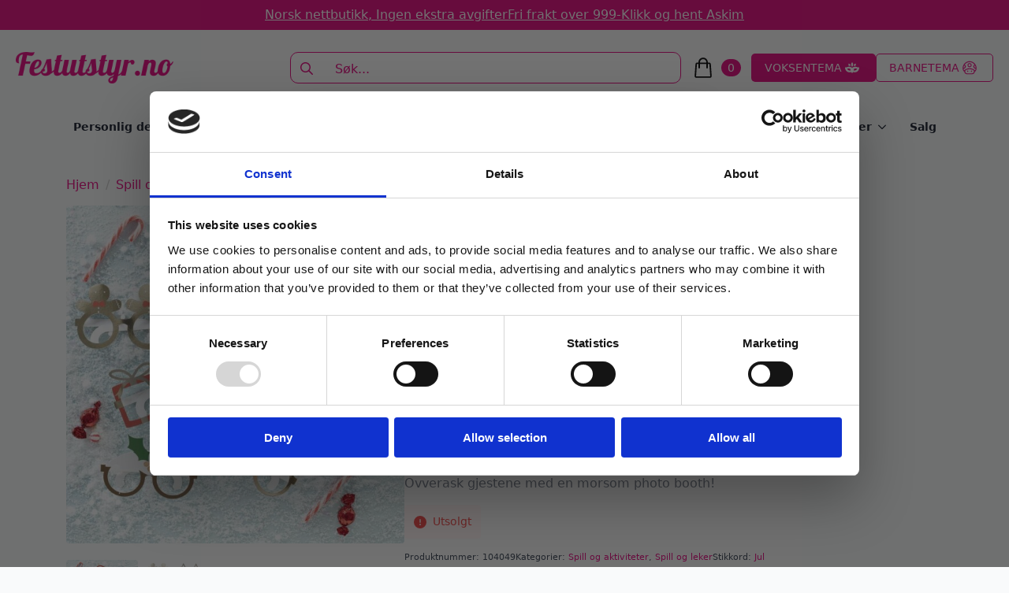

--- FILE ---
content_type: text/html; charset=UTF-8
request_url: https://festutstyr.no/produkt/julebriller-8-stk-2/
body_size: 31733
content:
    <!doctype html>
    <html lang="nb-NO">

    <head>
        <meta charset="UTF-8">
        <meta name="viewport" content="width=device-width, initial-scale=1">
                    <link rel='stylesheet' href='https://festutstyr.no/wp-content/plugins/breakdance/plugin/themeless/normalize.min.css'>
                <meta name='robots' content='index, follow, max-image-preview:large, max-snippet:-1, max-video-preview:-1' />

<!-- Google Tag Manager for WordPress by gtm4wp.com -->
<script data-cfasync="false" data-pagespeed-no-defer>
	var gtm4wp_datalayer_name = "dataLayer";
	var dataLayer = dataLayer || [];
	const gtm4wp_use_sku_instead = 0;
	const gtm4wp_currency = 'NOK';
	const gtm4wp_product_per_impression = 100;
	const gtm4wp_clear_ecommerce = true;
	const gtm4wp_datalayer_max_timeout = 2000;
</script>
<!-- End Google Tag Manager for WordPress by gtm4wp.com --><script>window._wca = window._wca || [];</script>

	<!-- This site is optimized with the Yoast SEO plugin v26.8 - https://yoast.com/product/yoast-seo-wordpress/ -->
	<title>Julebriller - 8 stk - Festutstyr.no</title>
	<link rel="canonical" href="https://fest.digipos.no/produkt/julebriller-8-stk-2/" />
	<meta property="og:locale" content="nb_NO" />
	<meta property="og:type" content="article" />
	<meta property="og:title" content="Julebriller - 8 stk - Festutstyr.no" />
	<meta property="og:description" content="Morsomme julebriller i papp med gull folie detaljer. Pakken inneholder 8 briller: 1x Pepperkake mann 1x Stjerner 1x Juletre 1x Polkagris stang 1x Pakke 1x Julekuler 1x Kristtorn 1x Gevir Ovverask gjestene med en morsom photo booth!" />
	<meta property="og:url" content="https://fest.digipos.no/produkt/julebriller-8-stk-2/" />
	<meta property="og:site_name" content="Festutstyr.no" />
	<meta property="article:publisher" content="https://www.facebook.com/Festutstyr" />
	<meta property="article:modified_time" content="2026-01-01T23:03:53+00:00" />
	<meta name="twitter:card" content="summary_large_image" />
	<script type="application/ld+json" class="yoast-schema-graph">{"@context":"https://schema.org","@graph":[{"@type":"WebPage","@id":"https://fest.digipos.no/produkt/julebriller-8-stk-2/","url":"https://fest.digipos.no/produkt/julebriller-8-stk-2/","name":"Julebriller - 8 stk - Festutstyr.no","isPartOf":{"@id":"https://fest.digipos.no/#website"},"primaryImageOfPage":{"@id":"https://fest.digipos.no/produkt/julebriller-8-stk-2/#primaryimage"},"image":{"@id":"https://fest.digipos.no/produkt/julebriller-8-stk-2/#primaryimage"},"thumbnailUrl":"https://festutstyr.no/wp-content/uploads/2023/02/OoJcaL_1677154662_8798_0_0_pck.jpg","datePublished":"2023-01-13T05:11:23+00:00","dateModified":"2026-01-01T23:03:53+00:00","breadcrumb":{"@id":"https://fest.digipos.no/produkt/julebriller-8-stk-2/#breadcrumb"},"inLanguage":"nb-NO","potentialAction":[{"@type":"ReadAction","target":["https://fest.digipos.no/produkt/julebriller-8-stk-2/"]}]},{"@type":"ImageObject","inLanguage":"nb-NO","@id":"https://fest.digipos.no/produkt/julebriller-8-stk-2/#primaryimage","url":"https://festutstyr.no/wp-content/uploads/2023/02/OoJcaL_1677154662_8798_0_0_pck.jpg","contentUrl":"https://festutstyr.no/wp-content/uploads/2023/02/OoJcaL_1677154662_8798_0_0_pck.jpg","width":1000,"height":1000},{"@type":"BreadcrumbList","@id":"https://fest.digipos.no/produkt/julebriller-8-stk-2/#breadcrumb","itemListElement":[{"@type":"ListItem","position":1,"name":"Hjem","item":"https://festutstyr.no/"},{"@type":"ListItem","position":2,"name":"Festutstyr","item":"https://fest.digipos.no/alle-produkter/"},{"@type":"ListItem","position":3,"name":"Julebriller &#8211; 8 stk"}]},{"@type":"WebSite","@id":"https://fest.digipos.no/#website","url":"https://fest.digipos.no/","name":"Festutstyr.no","description":"Alt du trenger til bursdager, bryllup, fest og mye mer","publisher":{"@id":"https://fest.digipos.no/#organization"},"potentialAction":[{"@type":"SearchAction","target":{"@type":"EntryPoint","urlTemplate":"https://fest.digipos.no/?s={search_term_string}"},"query-input":{"@type":"PropertyValueSpecification","valueRequired":true,"valueName":"search_term_string"}}],"inLanguage":"nb-NO"},{"@type":"Organization","@id":"https://fest.digipos.no/#organization","name":"Festutstyr AS","url":"https://fest.digipos.no/","logo":{"@type":"ImageObject","inLanguage":"nb-NO","@id":"https://fest.digipos.no/#/schema/logo/image/","url":"https://festutstyr.no/wp-content/uploads/2021/09/logo_ordre.png","contentUrl":"https://festutstyr.no/wp-content/uploads/2021/09/logo_ordre.png","width":390,"height":127,"caption":"Festutstyr AS"},"image":{"@id":"https://fest.digipos.no/#/schema/logo/image/"},"sameAs":["https://www.facebook.com/Festutstyr","https://www.instagram.com/festutstyr"]}]}</script>
	<!-- / Yoast SEO plugin. -->


<link rel='dns-prefetch' href='//static.klaviyo.com' />
<link rel='dns-prefetch' href='//stats.wp.com' />

<link rel="alternate" title="oEmbed (JSON)" type="application/json+oembed" href="https://festutstyr.no/wp-json/oembed/1.0/embed?url=https%3A%2F%2Ffestutstyr.no%2Fprodukt%2Fjulebriller-8-stk-2%2F" />
<link rel="alternate" title="oEmbed (XML)" type="text/xml+oembed" href="https://festutstyr.no/wp-json/oembed/1.0/embed?url=https%3A%2F%2Ffestutstyr.no%2Fprodukt%2Fjulebriller-8-stk-2%2F&#038;format=xml" />
<style id='wp-img-auto-sizes-contain-inline-css' type='text/css'>
img:is([sizes=auto i],[sizes^="auto," i]){contain-intrinsic-size:3000px 1500px}
/*# sourceURL=wp-img-auto-sizes-contain-inline-css */
</style>
<link data-minify="1" rel='stylesheet' id='font-awesome-css' href='https://festutstyr.no/wp-content/cache/min/1/wp-content/plugins/woocommerce-ajax-filters/berocket/assets/css/font-awesome.min.css?ver=1767859766' type='text/css' media='all' />
<link data-minify="1" rel='stylesheet' id='shipmondo-service-point-selector-block-style-css' href='https://festutstyr.no/wp-content/cache/min/1/wp-content/plugins/pakkelabels-for-woocommerce/public/build/blocks/service-point-selector/style-view.css?ver=1765523601' type='text/css' media='all' />
<link rel='stylesheet' id='berocket_aapf_widget-style-css' href='https://festutstyr.no/wp-content/plugins/woocommerce-ajax-filters/assets/frontend/css/fullmain.min.css?ver=3.1.9.7' type='text/css' media='all' />
<link rel='stylesheet' id='sbi_styles-css' href='https://festutstyr.no/wp-content/plugins/instagram-feed/css/sbi-styles.min.css?ver=6.10.0' type='text/css' media='all' />
<style id='wp-emoji-styles-inline-css' type='text/css'>

	img.wp-smiley, img.emoji {
		display: inline !important;
		border: none !important;
		box-shadow: none !important;
		height: 1em !important;
		width: 1em !important;
		margin: 0 0.07em !important;
		vertical-align: -0.1em !important;
		background: none !important;
		padding: 0 !important;
	}
/*# sourceURL=wp-emoji-styles-inline-css */
</style>
<style id='wp-block-library-inline-css' type='text/css'>
:root{--wp-block-synced-color:#7a00df;--wp-block-synced-color--rgb:122,0,223;--wp-bound-block-color:var(--wp-block-synced-color);--wp-editor-canvas-background:#ddd;--wp-admin-theme-color:#007cba;--wp-admin-theme-color--rgb:0,124,186;--wp-admin-theme-color-darker-10:#006ba1;--wp-admin-theme-color-darker-10--rgb:0,107,160.5;--wp-admin-theme-color-darker-20:#005a87;--wp-admin-theme-color-darker-20--rgb:0,90,135;--wp-admin-border-width-focus:2px}@media (min-resolution:192dpi){:root{--wp-admin-border-width-focus:1.5px}}.wp-element-button{cursor:pointer}:root .has-very-light-gray-background-color{background-color:#eee}:root .has-very-dark-gray-background-color{background-color:#313131}:root .has-very-light-gray-color{color:#eee}:root .has-very-dark-gray-color{color:#313131}:root .has-vivid-green-cyan-to-vivid-cyan-blue-gradient-background{background:linear-gradient(135deg,#00d084,#0693e3)}:root .has-purple-crush-gradient-background{background:linear-gradient(135deg,#34e2e4,#4721fb 50%,#ab1dfe)}:root .has-hazy-dawn-gradient-background{background:linear-gradient(135deg,#faaca8,#dad0ec)}:root .has-subdued-olive-gradient-background{background:linear-gradient(135deg,#fafae1,#67a671)}:root .has-atomic-cream-gradient-background{background:linear-gradient(135deg,#fdd79a,#004a59)}:root .has-nightshade-gradient-background{background:linear-gradient(135deg,#330968,#31cdcf)}:root .has-midnight-gradient-background{background:linear-gradient(135deg,#020381,#2874fc)}:root{--wp--preset--font-size--normal:16px;--wp--preset--font-size--huge:42px}.has-regular-font-size{font-size:1em}.has-larger-font-size{font-size:2.625em}.has-normal-font-size{font-size:var(--wp--preset--font-size--normal)}.has-huge-font-size{font-size:var(--wp--preset--font-size--huge)}.has-text-align-center{text-align:center}.has-text-align-left{text-align:left}.has-text-align-right{text-align:right}.has-fit-text{white-space:nowrap!important}#end-resizable-editor-section{display:none}.aligncenter{clear:both}.items-justified-left{justify-content:flex-start}.items-justified-center{justify-content:center}.items-justified-right{justify-content:flex-end}.items-justified-space-between{justify-content:space-between}.screen-reader-text{border:0;clip-path:inset(50%);height:1px;margin:-1px;overflow:hidden;padding:0;position:absolute;width:1px;word-wrap:normal!important}.screen-reader-text:focus{background-color:#ddd;clip-path:none;color:#444;display:block;font-size:1em;height:auto;left:5px;line-height:normal;padding:15px 23px 14px;text-decoration:none;top:5px;width:auto;z-index:100000}html :where(.has-border-color){border-style:solid}html :where([style*=border-top-color]){border-top-style:solid}html :where([style*=border-right-color]){border-right-style:solid}html :where([style*=border-bottom-color]){border-bottom-style:solid}html :where([style*=border-left-color]){border-left-style:solid}html :where([style*=border-width]){border-style:solid}html :where([style*=border-top-width]){border-top-style:solid}html :where([style*=border-right-width]){border-right-style:solid}html :where([style*=border-bottom-width]){border-bottom-style:solid}html :where([style*=border-left-width]){border-left-style:solid}html :where(img[class*=wp-image-]){height:auto;max-width:100%}:where(figure){margin:0 0 1em}html :where(.is-position-sticky){--wp-admin--admin-bar--position-offset:var(--wp-admin--admin-bar--height,0px)}@media screen and (max-width:600px){html :where(.is-position-sticky){--wp-admin--admin-bar--position-offset:0px}}
/*# sourceURL=/wp-includes/css/dist/block-library/common.min.css */
</style>
<style id='classic-theme-styles-inline-css' type='text/css'>
/*! This file is auto-generated */
.wp-block-button__link{color:#fff;background-color:#32373c;border-radius:9999px;box-shadow:none;text-decoration:none;padding:calc(.667em + 2px) calc(1.333em + 2px);font-size:1.125em}.wp-block-file__button{background:#32373c;color:#fff;text-decoration:none}
/*# sourceURL=/wp-includes/css/classic-themes.min.css */
</style>
<link rel='stylesheet' id='photoswipe-css' href='https://festutstyr.no/wp-content/plugins/woocommerce/assets/css/photoswipe/photoswipe.min.css?ver=10.4.3' type='text/css' media='all' />
<link rel='stylesheet' id='photoswipe-default-skin-css' href='https://festutstyr.no/wp-content/plugins/woocommerce/assets/css/photoswipe/default-skin/default-skin.min.css?ver=10.4.3' type='text/css' media='all' />
<link data-minify="1" rel='stylesheet' id='dashicons-css' href='https://festutstyr.no/wp-content/cache/min/1/wp-includes/css/dashicons.min.css?ver=1765523616' type='text/css' media='all' />
<link data-minify="1" rel='stylesheet' id='woocommerce-addons-css-css' href='https://festutstyr.no/wp-content/cache/min/1/wp-content/plugins/woocommerce-product-addons/assets/css/frontend.css?ver=1765523616' type='text/css' media='all' />
<link data-minify="1" rel='stylesheet' id='pwb-styles-frontend-css' href='https://festutstyr.no/wp-content/cache/min/1/wp-content/plugins/perfect-woocommerce-brands/build/frontend/css/style.css?ver=1765523601' type='text/css' media='all' />
<script type="text/javascript" src="https://festutstyr.no/wp-includes/js/jquery/jquery.min.js?ver=3.7.1" id="jquery-core-js"></script>
<script type="text/javascript" src="https://festutstyr.no/wp-includes/js/jquery/jquery-migrate.min.js?ver=3.4.1" id="jquery-migrate-js"></script>
<script type="text/javascript" id="uet-tag-script-js-extra">
/* <![CDATA[ */
var uet_tag_data = {"uet_tag_id":"97222384","enableAutoSpaTracking":"false"};
//# sourceURL=uet-tag-script-js-extra
/* ]]> */
</script>
<script data-minify="1" type="text/javascript" src="https://festutstyr.no/wp-content/cache/min/1/wp-content/plugins/microsoft-advertising-universal-event-tracking-uet/js/uet-tag.js?ver=1767976154" id="uet-tag-script-js"></script>
<script type="text/javascript" src="https://festutstyr.no/wp-content/plugins/woocommerce/assets/js/jquery-blockui/jquery.blockUI.min.js?ver=2.7.0-wc.10.4.3" id="wc-jquery-blockui-js" defer="defer" data-wp-strategy="defer"></script>
<script type="text/javascript" id="wc-add-to-cart-js-extra">
/* <![CDATA[ */
var wc_add_to_cart_params = {"ajax_url":"/wp-admin/admin-ajax.php","wc_ajax_url":"/?wc-ajax=%%endpoint%%","i18n_view_cart":"Vis handlekurv","cart_url":"https://festutstyr.no/handlekurv/","is_cart":"","cart_redirect_after_add":"no"};
//# sourceURL=wc-add-to-cart-js-extra
/* ]]> */
</script>
<script type="text/javascript" src="https://festutstyr.no/wp-content/plugins/woocommerce/assets/js/frontend/add-to-cart.min.js?ver=10.4.3" id="wc-add-to-cart-js" defer="defer" data-wp-strategy="defer"></script>
<script type="text/javascript" src="https://festutstyr.no/wp-content/plugins/woocommerce/assets/js/zoom/jquery.zoom.min.js?ver=1.7.21-wc.10.4.3" id="wc-zoom-js" defer="defer" data-wp-strategy="defer"></script>
<script type="text/javascript" src="https://festutstyr.no/wp-content/plugins/woocommerce/assets/js/flexslider/jquery.flexslider.min.js?ver=2.7.2-wc.10.4.3" id="wc-flexslider-js" defer="defer" data-wp-strategy="defer"></script>
<script type="text/javascript" src="https://festutstyr.no/wp-content/plugins/woocommerce/assets/js/photoswipe/photoswipe.min.js?ver=4.1.1-wc.10.4.3" id="wc-photoswipe-js" defer="defer" data-wp-strategy="defer"></script>
<script type="text/javascript" src="https://festutstyr.no/wp-content/plugins/woocommerce/assets/js/photoswipe/photoswipe-ui-default.min.js?ver=4.1.1-wc.10.4.3" id="wc-photoswipe-ui-default-js" defer="defer" data-wp-strategy="defer"></script>
<script type="text/javascript" id="wc-single-product-js-extra">
/* <![CDATA[ */
var wc_single_product_params = {"i18n_required_rating_text":"Vennligst velg en vurdering","i18n_rating_options":["1 av 5 stjerner","2 av 5 stjerner","3 av 5 stjerner","4 av 5 stjerner","5 av 5 stjerner"],"i18n_product_gallery_trigger_text":"Se bildegalleri i fullskjerm","review_rating_required":"yes","flexslider":{"rtl":false,"animation":"slide","smoothHeight":true,"directionNav":false,"controlNav":"thumbnails","slideshow":false,"animationSpeed":500,"animationLoop":false,"allowOneSlide":false},"zoom_enabled":"1","zoom_options":[],"photoswipe_enabled":"1","photoswipe_options":{"shareEl":false,"closeOnScroll":false,"history":false,"hideAnimationDuration":0,"showAnimationDuration":0},"flexslider_enabled":"1"};
//# sourceURL=wc-single-product-js-extra
/* ]]> */
</script>
<script type="text/javascript" src="https://festutstyr.no/wp-content/plugins/woocommerce/assets/js/frontend/single-product.min.js?ver=10.4.3" id="wc-single-product-js" defer="defer" data-wp-strategy="defer"></script>
<script type="text/javascript" src="https://festutstyr.no/wp-content/plugins/woocommerce/assets/js/js-cookie/js.cookie.min.js?ver=2.1.4-wc.10.4.3" id="wc-js-cookie-js" defer="defer" data-wp-strategy="defer"></script>
<script type="text/javascript" id="woocommerce-js-extra">
/* <![CDATA[ */
var woocommerce_params = {"ajax_url":"/wp-admin/admin-ajax.php","wc_ajax_url":"/?wc-ajax=%%endpoint%%","i18n_password_show":"Vis passord","i18n_password_hide":"Skjul passord"};
//# sourceURL=woocommerce-js-extra
/* ]]> */
</script>
<script type="text/javascript" src="https://festutstyr.no/wp-content/plugins/woocommerce/assets/js/frontend/woocommerce.min.js?ver=10.4.3" id="woocommerce-js" defer="defer" data-wp-strategy="defer"></script>
<script type="text/javascript" src="https://festutstyr.no/wp-content/plugins/woocommerce/assets/js/dompurify/purify.min.js?ver=10.4.3" id="wc-dompurify-js" defer="defer" data-wp-strategy="defer"></script>
<script type="text/javascript" src="https://festutstyr.no/wp-content/plugins/woocommerce/assets/js/jquery-tiptip/jquery.tipTip.min.js?ver=10.4.3" id="wc-jquery-tiptip-js" defer="defer" data-wp-strategy="defer"></script>
<script type="text/javascript" src="https://stats.wp.com/s-202605.js" id="woocommerce-analytics-js" defer="defer" data-wp-strategy="defer"></script>
<script type="text/javascript" id="wc-cart-fragments-js-extra">
/* <![CDATA[ */
var wc_cart_fragments_params = {"ajax_url":"/wp-admin/admin-ajax.php","wc_ajax_url":"/?wc-ajax=%%endpoint%%","cart_hash_key":"wc_cart_hash_b907d95f8404103e7e4748747f849e9f","fragment_name":"wc_fragments_b907d95f8404103e7e4748747f849e9f","request_timeout":"5000"};
//# sourceURL=wc-cart-fragments-js-extra
/* ]]> */
</script>
<script type="text/javascript" src="https://festutstyr.no/wp-content/plugins/woocommerce/assets/js/frontend/cart-fragments.min.js?ver=10.4.3" id="wc-cart-fragments-js" defer="defer" data-wp-strategy="defer"></script>
<script type="text/javascript" id="wc-settings-dep-in-header-js-after">
/* <![CDATA[ */
console.warn( "Scripts that have a dependency on [wc-settings, wc-blocks-checkout] must be loaded in the footer, klaviyo-klaviyo-checkout-block-editor-script was registered to load in the header, but has been switched to load in the footer instead. See https://github.com/woocommerce/woocommerce-gutenberg-products-block/pull/5059" );
console.warn( "Scripts that have a dependency on [wc-settings, wc-blocks-checkout] must be loaded in the footer, klaviyo-klaviyo-checkout-block-view-script was registered to load in the header, but has been switched to load in the footer instead. See https://github.com/woocommerce/woocommerce-gutenberg-products-block/pull/5059" );
//# sourceURL=wc-settings-dep-in-header-js-after
/* ]]> */
</script>
<link rel="https://api.w.org/" href="https://festutstyr.no/wp-json/" /><link rel="alternate" title="JSON" type="application/json" href="https://festutstyr.no/wp-json/wp/v2/product/97959" /><link rel="EditURI" type="application/rsd+xml" title="RSD" href="https://festutstyr.no/xmlrpc.php?rsd" />
<meta name="generator" content="WordPress 6.9" />
<meta name="generator" content="WooCommerce 10.4.3" />
<link rel='shortlink' href='https://festutstyr.no/?p=97959' />
<!-- start Simple Custom CSS and JS -->
<!-- end Simple Custom CSS and JS -->
<style>
                .lmp_load_more_button.br_lmp_button_settings .lmp_button:hover {
                    background-color: #9999ff!important;
                    color: #111111!important;
                }
                .lmp_load_more_button.br_lmp_prev_settings .lmp_button:hover {
                    background-color: #9999ff!important;
                    color: #111111!important;
                }li.product.lazy, .berocket_lgv_additional_data.lazy{opacity:0;}</style><meta name="ti-site-data" content="eyJyIjoiMTowITc6MCEzMDowIiwibyI6Imh0dHBzOlwvXC9mZXN0dXRzdHlyLm5vXC93cC1hZG1pblwvYWRtaW4tYWpheC5waHA/YWN0aW9uPXRpX29ubGluZV91c2Vyc19nb29nbGUmYW1wO3A9JTJGcHJvZHVrdCUyRmp1bGVicmlsbGVyLTgtc3RrLTIlMkYmYW1wO193cG5vbmNlPTc0NGQwNzA4NzIifQ==" />	<style>img#wpstats{display:none}</style>
		
<!-- Google Tag Manager for WordPress by gtm4wp.com -->
<!-- GTM Container placement set to automatic -->
<script data-cfasync="false" data-pagespeed-no-defer type="text/javascript">
	var dataLayer_content = {"pagePostType":"product","pagePostType2":"single-product","pagePostAuthor":"admin","customerTotalOrders":0,"customerTotalOrderValue":0,"customerFirstName":"","customerLastName":"","customerBillingFirstName":"","customerBillingLastName":"","customerBillingCompany":"","customerBillingAddress1":"","customerBillingAddress2":"","customerBillingCity":"","customerBillingState":"","customerBillingPostcode":"","customerBillingCountry":"","customerBillingEmail":"","customerBillingEmailHash":"","customerBillingPhone":"","customerShippingFirstName":"","customerShippingLastName":"","customerShippingCompany":"","customerShippingAddress1":"","customerShippingAddress2":"","customerShippingCity":"","customerShippingState":"","customerShippingPostcode":"","customerShippingCountry":"","cartContent":{"totals":{"applied_coupons":[],"discount_total":0,"subtotal":0,"total":0},"items":[]},"productRatingCounts":[],"productAverageRating":0,"productReviewCount":0,"productType":"simple","productIsVariable":0};
	dataLayer.push( dataLayer_content );
</script>
<script data-cfasync="false" data-pagespeed-no-defer type="text/javascript">
(function(w,d,s,l,i){w[l]=w[l]||[];w[l].push({'gtm.start':
new Date().getTime(),event:'gtm.js'});var f=d.getElementsByTagName(s)[0],
j=d.createElement(s),dl=l!='dataLayer'?'&l='+l:'';j.async=true;j.src=
'//www.googletagmanager.com/gtm.js?id='+i+dl;f.parentNode.insertBefore(j,f);
})(window,document,'script','dataLayer','GTM-KVB3KD9');
</script>
<!-- End Google Tag Manager for WordPress by gtm4wp.com --><!-- Google site verification - Google for WooCommerce -->
<meta name="google-site-verification" content="bhUb7cRv33KZkmAFcpryvEHFeQWlyk3unniRdUkfuqc" />
	<noscript><style>.woocommerce-product-gallery{ opacity: 1 !important; }</style></noscript>
	<noscript><style>.lazyload[data-src]{display:none !important;}</style></noscript><style>.lazyload{background-image:none !important;}.lazyload:before{background-image:none !important;}</style><link rel="icon" href="https://festutstyr.no/wp-content/uploads/2025/12/cropped-festutstyr_favicon-32x32.png" sizes="32x32" />
<link rel="icon" href="https://festutstyr.no/wp-content/uploads/2025/12/cropped-festutstyr_favicon-192x192.png" sizes="192x192" />
<link rel="apple-touch-icon" href="https://festutstyr.no/wp-content/uploads/2025/12/cropped-festutstyr_favicon-180x180.png" />
<meta name="msapplication-TileImage" content="https://festutstyr.no/wp-content/uploads/2025/12/cropped-festutstyr_favicon-270x270.png" />

		<!-- Global site tag (gtag.js) - Google Ads: AW-824867895 - Google for WooCommerce -->
		<script async src="https://www.googletagmanager.com/gtag/js?id=AW-824867895"></script>
		<script>
			window.dataLayer = window.dataLayer || [];
			function gtag() { dataLayer.push(arguments); }
			gtag( 'consent', 'default', {
				analytics_storage: 'denied',
				ad_storage: 'denied',
				ad_user_data: 'denied',
				ad_personalization: 'denied',
				region: ['AT', 'BE', 'BG', 'HR', 'CY', 'CZ', 'DK', 'EE', 'FI', 'FR', 'DE', 'GR', 'HU', 'IS', 'IE', 'IT', 'LV', 'LI', 'LT', 'LU', 'MT', 'NL', 'NO', 'PL', 'PT', 'RO', 'SK', 'SI', 'ES', 'SE', 'GB', 'CH'],
				wait_for_update: 500,
			} );
			gtag('js', new Date());
			gtag('set', 'developer_id.dOGY3NW', true);
			gtag("config", "AW-824867895", { "groups": "GLA", "send_page_view": false });		</script>

		<!-- [HEADER ASSETS] -->
<link data-minify="1" rel="stylesheet" href="https://festutstyr.no/wp-content/cache/min/1/wp-content/plugins/breakdance/subplugins/breakdance-woocommerce/css/breakdance-woocommerce.css?ver=1765523601" />

<link data-minify="1" rel="stylesheet" href="https://festutstyr.no/wp-content/cache/min/1/wp-content/plugins/breakdance/subplugins/breakdance-elements/dependencies-files/swiper@8/swiper-bundle.min.css?ver=1765523601" />
<link data-minify="1" rel="stylesheet" href="https://festutstyr.no/wp-content/cache/min/1/wp-content/plugins/breakdance/subplugins/breakdance-elements/dependencies-files/swiper@8/breakdance-swiper-preset-defaults.css?ver=1765523601" />
<link data-minify="1" rel="stylesheet" href="https://festutstyr.no/wp-content/cache/min/1/wp-content/plugins/breakdance/subplugins/breakdance-elements/dependencies-files/awesome-menu@1/awesome-menu.css?ver=1765523601" />
<link data-minify="1" rel="stylesheet" href="https://festutstyr.no/wp-content/cache/min/1/wp-content/plugins/breakdance/subplugins/breakdance-elements/dependencies-files/popups@1/popups.css?ver=1765523601" />

<link data-minify="1" rel="stylesheet" href="https://festutstyr.no/wp-content/cache/min/1/wp-content/uploads/breakdance/css/post-182614-defaults.css?ver=1765523616" />

<link data-minify="1" rel="stylesheet" href="https://festutstyr.no/wp-content/cache/min/1/wp-content/uploads/breakdance/css/post-182585-defaults.css?ver=1765523601" />

<link data-minify="1" rel="stylesheet" href="https://festutstyr.no/wp-content/cache/min/1/wp-content/uploads/breakdance/css/post-182647-defaults.css?ver=1765523601" />

<link data-minify="1" rel="stylesheet" href="https://festutstyr.no/wp-content/cache/min/1/wp-content/uploads/breakdance/css/post-182608-defaults.css?ver=1765523601" />

<link data-minify="1" rel="stylesheet" href="https://festutstyr.no/wp-content/cache/min/1/wp-content/uploads/breakdance/css/global-settings.css?ver=1765523601" />

<link rel="stylesheet" href="https://festutstyr.no/wp-content/uploads/breakdance/css/selectors.css?v=2ea89bf928d3409faec861f077c48529" />

<link data-minify="1" rel="stylesheet" href="https://festutstyr.no/wp-content/cache/min/1/wp-content/uploads/breakdance/css/post-182614.css?ver=1765523616" />

<link data-minify="1" rel="stylesheet" href="https://festutstyr.no/wp-content/cache/min/1/wp-content/uploads/breakdance/css/post-182585.css?ver=1765523601" />

<link data-minify="1" rel="stylesheet" href="https://festutstyr.no/wp-content/cache/min/1/wp-content/uploads/breakdance/css/post-182647.css?ver=1765523601" />

<link data-minify="1" rel="stylesheet" href="https://festutstyr.no/wp-content/cache/min/1/wp-content/uploads/breakdance/css/post-182608.css?ver=1765523601" />
<!-- [/EOF HEADER ASSETS] -->
    <meta name="generator" content="WP Rocket 3.20.3" data-wpr-features="wpr_minify_js wpr_minify_css wpr_preload_links" /></head>
    
    <body class="wp-singular product-template-default single single-product postid-97959 wp-theme-breakdance-zero breakdance theme-breakdance-zero woocommerce woocommerce-page woocommerce-no-js">
        
<!-- GTM Container placement set to automatic -->
<!-- Google Tag Manager (noscript) -->
				<noscript><iframe src="https://www.googletagmanager.com/ns.html?id=GTM-KVB3KD9" height="0" width="0" style="display:none;visibility:hidden" aria-hidden="true"></iframe></noscript>
<!-- End Google Tag Manager (noscript) --><script type="text/javascript">
/* <![CDATA[ */
gtag("event", "page_view", {send_to: "GLA"});
/* ]]> */
</script>
    <header data-rocket-location-hash="e88b7eb8eabd26b954fcb297e8e4b563" class="bde-header-builder-182585-100 bde-header-builder bde-header-builder--sticky-scroll-slide">

<div data-rocket-location-hash="0ca92eda83499acbcf9cab48598aadf2" class="bde-header-builder__container"><div data-rocket-location-hash="feca255c2cf00b12a71a45b440307071" class="bde-div-182585-101 bde-div">
  
  
	



<a class="bde-text-link-182585-128 bde-text-link breakdance-link" href="#" target="_self">
  Norsk nettbutikk, Ingen ekstra avgifter

</a><a class="bde-text-link-182585-129 bde-text-link breakdance-link" href="#" target="_self">
  Fri frakt over 999-

</a><a class="bde-text-link-182585-104 bde-text-link breakdance-link" href="#" target="_self">
  Klikk og hent Askim

</a>
</div><div data-rocket-location-hash="ce29cfa4cfca539eba080c4dfb9ff595" class="bde-div-182585-106 bde-div">
  
  
	



<a class="bde-container-link-182585-107 bde-container-link breakdance-link" href="https://festutstyr.no" target="_self" data-type="url">
  
  
	



<div class="bde-image-182585-108 bde-image">
<figure class="breakdance-image breakdance-image--182680">
	<div class="breakdance-image-container">
		<div class="breakdance-image-clip"><a class="breakdance-image-link breakdance-image-link--url" href="https://festutstyr.no" target="_self" rel="noopener" data-sub-html="" data-lg-size="-"><img class="breakdance-image-object lazyload" src="[data-uri]" width="500" height="100"   data-src="https://festutstyr.no/wp-content/uploads/2025/12/festutstyr_lgo.png" decoding="async" data-srcset="https://festutstyr.no/wp-content/uploads/2025/12/festutstyr_lgo.png 500w, https://festutstyr.no/wp-content/uploads/2025/12/festutstyr_lgo-300x60.png 300w" data-sizes="auto" data-eio-rwidth="500" data-eio-rheight="100"><noscript><img class="breakdance-image-object" src="https://festutstyr.no/wp-content/uploads/2025/12/festutstyr_lgo.png" width="500" height="100" srcset="https://festutstyr.no/wp-content/uploads/2025/12/festutstyr_lgo.png 500w, https://festutstyr.no/wp-content/uploads/2025/12/festutstyr_lgo-300x60.png 300w" sizes="(max-width: 500px) 100vw, 500px" data-eio="l"></noscript></a></div>
	</div></figure>

</div>

</a><div class="bde-search-form-182585-109 bde-search-form doofinder-sok">






   


<form id="search-form-109" role="search" method="get" data-type="classic" aria-hidden="false" class="js-search-form search-form search-form--classic" action="https://festutstyr.no">
  <div class="search-form__container">
      <button type="submit" aria-label="search" class="search-form__button">
                	<svg width="100%" aria-hidden="true" class="search-form__icon--search" xmlns="http://www.w3.org/2000/svg" viewBox="0 0 512 512"><!--! Font Awesome Pro 6.0.0-beta2 by @fontawesome - https://fontawesome.com License - https://fontawesome.com/license (Commercial License) --><path d="M504.1 471l-134-134C399.1 301.5 415.1 256.8 415.1 208c0-114.9-93.13-208-208-208S-.0002 93.13-.0002 208S93.12 416 207.1 416c48.79 0 93.55-16.91 129-45.04l134 134C475.7 509.7 481.9 512 488 512s12.28-2.344 16.97-7.031C514.3 495.6 514.3 480.4 504.1 471zM48 208c0-88.22 71.78-160 160-160s160 71.78 160 160s-71.78 160-160 160S48 296.2 48 208z"/></svg>

          </button>
   
   

  	
  	<label class="screen-reader-text" for="search-form-field-109">Search for:</label>
   
        <input id="search-form-field-109" type="text" class="js-search-form-field search-form__field" placeholder="Søk..." value="" name="s" />
  	 

     
   
     

      
  </div>
</form>


</div><div class="bde-mini-cart-182585-110 bde-mini-cart breakdance-woocommerce">
    <a class="bde-mini-cart-toggle" href="https://festutstyr.no/handlekurv/" aria-label="Vis handlekurv" >
        <span class="bde-mini-cart-toggle__subtotal" data-count='0'><span class="woocommerce-Price-amount amount"><bdi>0&nbsp;<span class="woocommerce-Price-currencySymbol">&#107;&#114;</span></bdi></span></span>
        <span class="bde-mini-cart-toggle__icon"></span>
        <span class="bde-mini-cart-toggle__counter" data-count='0'>0</span>
    </a>

    <div class="bde-mini-cart-offcanvas bde-mini-cart-offcanvas--dropdown bde-mini-cart-offcanvas--primary-cart bde-mini-cart-offcanvas--left">
        <div class="bde-mini-cart-offcanvas-body">
            <div class="bde-mini-cart-offcanvas-topbar">
                <p class="bde-mini-cart-offcanvas-title bde-h6">Handlekurv</p>
                <button class="bde-mini-cart-offcanvas__close-button">×</button>
            </div>

            
            <div class="widget_shopping_cart_content">
                

    <p class="woocommerce-mini-cart__empty-message">Du har ingen produkter i handlekurven.</p>


            </div>

            
                    </div>

        <span class="bde-mini-cart-offcanvas-overlay"></span>
    </div>

</div><div class="bde-button-182585-136 bde-button">
    
                        
                        
    
    
    
    
            
                    
            
            

    
    
    
    
    
    <a class="breakdance-link button-atom button-atom--custom bde-button__button" href="https://festutstyr.no/voksentema/" target="_self" data-type="url"  >

    
        <span class="button-atom__text">Voksentema</span>

                            
        
                </a>

    


</div><div class="bde-button-182585-137 bde-button">
    
                        
                        
    
    
    
    
            
                    
            
            

    
    
    
    
    
    <a class="breakdance-link button-atom button-atom--custom bde-button__button" href="https://festutstyr.no/barnetema/" target="_self" data-type="url"  >

    
        <span class="button-atom__text">Barnetema</span>

                            
        
                </a>

    


</div>
</div><div data-rocket-location-hash="6b22cf8a4e34afd85a61675b8643efc5" class="bde-wp-menu-182585-111 bde-wp-menu">


      
        
    <nav class="breakdance-menu breakdance-menu--collapse    ">
    <button class="breakdance-menu-toggle breakdance-menu-toggle--squeeze" type="button" aria-label="Open Menu" aria-expanded="false" aria-controls="menu-111">
                  <span class="breakdance-menu-toggle-icon">
            <span class="breakdance-menu-toggle-lines"></span>
          </span>
            </button>
    
  <ul class="breakdance-menu-list" id="menu-111">
              
  
    <li id="menu-item-103731" class="menu-item menu-item-type-taxonomy menu-item-object-product_cat menu-item-has-children menu-item-103731 breakdance-menu-item breakdance-dropdown breakdance-dropdown--wp breakdance-dropdown--with-link"><div class="breakdance-dropdown-toggle"><a href="https://festutstyr.no/produktkategori/personlig-dekor/" class="breakdance-menu-link" aria-expanded="false">Personlig dekor</a><button class="breakdance-menu-link-arrow" type="button" aria-expanded="false" aria-label="Personlig dekor Submenu"></button></div><div class="breakdance-dropdown-floater" aria-hidden="true">
  <div class="breakdance-dropdown-body">
    <div class="breakdance-dropdown-section">
<ul class="breakdance-dropdown-links">
	<li id="menu-item-103737" class="menu-item menu-item-type-taxonomy menu-item-object-product_cat menu-item-103737 breakdance-dropdown-item"><a href="https://festutstyr.no/produktkategori/personlig-dekor/rorepinner-med-navn/" class="breakdance-dropdown-link"><span class="breakdance-dropdown-link__text">Rørepinner med navn</span></a></li>
	<li id="menu-item-119703" class="menu-item menu-item-type-taxonomy menu-item-object-product_cat menu-item-119703 breakdance-dropdown-item"><a href="https://festutstyr.no/produktkategori/personlig-dekor/bordkort-konturskaret/" class="breakdance-dropdown-link"><span class="breakdance-dropdown-link__text">Bordkort konturskåret</span></a></li>
	<li id="menu-item-119702" class="menu-item menu-item-type-taxonomy menu-item-object-product_cat menu-item-119702 breakdance-dropdown-item"><a href="https://festutstyr.no/produktkategori/personlig-dekor/bordkort-gravert/" class="breakdance-dropdown-link"><span class="breakdance-dropdown-link__text">Bordkort gravert</span></a></li>
	<li id="menu-item-119706" class="menu-item menu-item-type-taxonomy menu-item-object-product_cat menu-item-119706 breakdance-dropdown-item"><a href="https://festutstyr.no/produktkategori/personlig-dekor/kakepynt-konturskaret/" class="breakdance-dropdown-link"><span class="breakdance-dropdown-link__text">Kakepynt konturskåret</span></a></li>
	<li id="menu-item-119705" class="menu-item menu-item-type-taxonomy menu-item-object-product_cat menu-item-119705 breakdance-dropdown-item"><a href="https://festutstyr.no/produktkategori/personlig-dekor/kakepynt-gravert/" class="breakdance-dropdown-link"><span class="breakdance-dropdown-link__text">Kakepynt gravert</span></a></li>
	<li id="menu-item-119707" class="menu-item menu-item-type-taxonomy menu-item-object-product_cat menu-item-119707 breakdance-dropdown-item"><a href="https://festutstyr.no/produktkategori/personlig-dekor/kakepynt-initialer/" class="breakdance-dropdown-link"><span class="breakdance-dropdown-link__text">Kakepynt initialer</span></a></li>
	<li id="menu-item-119701" class="menu-item menu-item-type-taxonomy menu-item-object-product_cat menu-item-119701 breakdance-dropdown-item"><a href="https://festutstyr.no/produktkategori/personlig-dekor/skilt-konturskaret/" class="breakdance-dropdown-link"><span class="breakdance-dropdown-link__text">Skilt konturskåret</span></a></li>
	<li id="menu-item-119700" class="menu-item menu-item-type-taxonomy menu-item-object-product_cat menu-item-119700 breakdance-dropdown-item"><a href="https://festutstyr.no/produktkategori/personlig-dekor/skilt-gravert/" class="breakdance-dropdown-link"><span class="breakdance-dropdown-link__text">Skilt gravert</span></a></li>
</ul>
    </div>
  </div>
</div></li>
<li id="menu-item-103738" class="menu-item menu-item-type-taxonomy menu-item-object-product_cat menu-item-has-children menu-item-103738 breakdance-menu-item breakdance-dropdown breakdance-dropdown--wp breakdance-dropdown--with-link"><div class="breakdance-dropdown-toggle"><a href="https://festutstyr.no/produktkategori/dekorasjoner/" class="breakdance-menu-link" aria-expanded="false">Dekorasjoner</a><button class="breakdance-menu-link-arrow" type="button" aria-expanded="false" aria-label="Dekorasjoner Submenu"></button></div><div class="breakdance-dropdown-floater" aria-hidden="true">
  <div class="breakdance-dropdown-body">
    <div class="breakdance-dropdown-section">
<ul class="breakdance-dropdown-links">
	<li id="menu-item-157152" class="menu-item menu-item-type-taxonomy menu-item-object-product_cat menu-item-157152 breakdance-dropdown-item"><a href="https://festutstyr.no/produktkategori/dekorasjoner/ballonger/ballonger-ballonger/" class="breakdance-dropdown-link"><span class="breakdance-dropdown-link__text">Ballonger</span></a></li>
	<li id="menu-item-103741" class="menu-item menu-item-type-taxonomy menu-item-object-product_cat menu-item-103741 breakdance-dropdown-item"><a href="https://festutstyr.no/produktkategori/dekorasjoner/ballonger/folieballonger/" class="breakdance-dropdown-link"><span class="breakdance-dropdown-link__text">Folieballonger</span></a></li>
	<li id="menu-item-103742" class="menu-item menu-item-type-taxonomy menu-item-object-product_cat menu-item-103742 breakdance-dropdown-item"><a href="https://festutstyr.no/produktkategori/dekorasjoner/ballonger/ballongtilbehor/" class="breakdance-dropdown-link"><span class="breakdance-dropdown-link__text">Ballongtilbehør</span></a></li>
	<li id="menu-item-103744" class="menu-item menu-item-type-taxonomy menu-item-object-product_cat menu-item-103744 breakdance-dropdown-item"><a href="https://festutstyr.no/produktkategori/dekorasjoner/serpentiner-og-streamere/" class="breakdance-dropdown-link"><span class="breakdance-dropdown-link__text">Serpentiner og streamere</span></a></li>
	<li id="menu-item-103745" class="menu-item menu-item-type-taxonomy menu-item-object-product_cat menu-item-103745 breakdance-dropdown-item"><a href="https://festutstyr.no/produktkategori/dekorasjoner/pompoms-og-papirvifter/" class="breakdance-dropdown-link"><span class="breakdance-dropdown-link__text">Honeycombs og vifter</span></a></li>
	<li id="menu-item-103746" class="menu-item menu-item-type-taxonomy menu-item-object-product_cat menu-item-103746 breakdance-dropdown-item"><a href="https://festutstyr.no/produktkategori/dekorasjoner/girlander-vimpler-og-tassels/" class="breakdance-dropdown-link"><span class="breakdance-dropdown-link__text">Girlander, vimpler, flagg</span></a></li>
	<li id="menu-item-103747" class="menu-item menu-item-type-taxonomy menu-item-object-product_cat menu-item-103747 breakdance-dropdown-item"><a href="https://festutstyr.no/produktkategori/dekorasjoner/lykter-lanterner-og-lys/" class="breakdance-dropdown-link"><span class="breakdance-dropdown-link__text">Lykter, lanterner og lys</span></a></li>
	<li id="menu-item-103748" class="menu-item menu-item-type-taxonomy menu-item-object-product_cat menu-item-103748 breakdance-dropdown-item"><a href="https://festutstyr.no/produktkategori/dekorasjoner/tekstiler-og-dekorband/" class="breakdance-dropdown-link"><span class="breakdance-dropdown-link__text">Tekstiler og pyntebånd</span></a></li>
	<li id="menu-item-103749" class="menu-item menu-item-type-taxonomy menu-item-object-product_cat menu-item-103749 breakdance-dropdown-item"><a href="https://festutstyr.no/produktkategori/dekorasjoner/kort-og-gjesteboker/" class="breakdance-dropdown-link"><span class="breakdance-dropdown-link__text">Gjestebok, invitasjon, kort</span></a></li>
	<li id="menu-item-103750" class="menu-item menu-item-type-taxonomy menu-item-object-product_cat menu-item-103750 breakdance-dropdown-item"><a href="https://festutstyr.no/produktkategori/dekorasjoner/skilt/" class="breakdance-dropdown-link"><span class="breakdance-dropdown-link__text">Dekorsett og skilt</span></a></li>
	<li id="menu-item-155220" class="menu-item menu-item-type-taxonomy menu-item-object-product_cat menu-item-155220 breakdance-dropdown-item"><a href="https://festutstyr.no/produktkategori/dekorasjoner/store-dekorasjoner/" class="breakdance-dropdown-link"><span class="breakdance-dropdown-link__text">Store dekorasjoner</span></a></li>
	<li id="menu-item-103743" class="menu-item menu-item-type-taxonomy menu-item-object-product_cat menu-item-103743 breakdance-dropdown-item"><a href="https://festutstyr.no/produktkategori/dekorasjoner/andre-dekorasjoner/" class="breakdance-dropdown-link"><span class="breakdance-dropdown-link__text">Andre dekorasjoner</span></a></li>
</ul>
    </div>
  </div>
</div></li>
<li id="menu-item-103751" class="menu-item menu-item-type-taxonomy menu-item-object-product_cat menu-item-has-children menu-item-103751 breakdance-menu-item breakdance-dropdown breakdance-dropdown--wp breakdance-dropdown--with-link"><div class="breakdance-dropdown-toggle"><a href="https://festutstyr.no/produktkategori/kostymer/" class="breakdance-menu-link" aria-expanded="false">Kostymer</a><button class="breakdance-menu-link-arrow" type="button" aria-expanded="false" aria-label="Kostymer Submenu"></button></div><div class="breakdance-dropdown-floater" aria-hidden="true">
  <div class="breakdance-dropdown-body">
    <div class="breakdance-dropdown-section">
<ul class="breakdance-dropdown-links">
	<li id="menu-item-103755" class="menu-item menu-item-type-taxonomy menu-item-object-product_cat menu-item-103755 breakdance-dropdown-item"><a href="https://festutstyr.no/produktkategori/kostymer/damekostyme/" class="breakdance-dropdown-link"><span class="breakdance-dropdown-link__text">Damekostyme</span></a></li>
	<li id="menu-item-103757" class="menu-item menu-item-type-taxonomy menu-item-object-product_cat menu-item-103757 breakdance-dropdown-item"><a href="https://festutstyr.no/produktkategori/kostymer/herrekostyme/" class="breakdance-dropdown-link"><span class="breakdance-dropdown-link__text">Herrekostyme</span></a></li>
	<li id="menu-item-103759" class="menu-item menu-item-type-taxonomy menu-item-object-product_cat menu-item-103759 breakdance-dropdown-item"><a href="https://festutstyr.no/produktkategori/kostymer/unisex/" class="breakdance-dropdown-link"><span class="breakdance-dropdown-link__text">Unisex</span></a></li>
	<li id="menu-item-103753" class="menu-item menu-item-type-taxonomy menu-item-object-product_cat menu-item-103753 breakdance-dropdown-item"><a href="https://festutstyr.no/produktkategori/kostymer/barnekostyme/" class="breakdance-dropdown-link"><span class="breakdance-dropdown-link__text">Barnekostyme</span></a></li>
	<li id="menu-item-103760" class="menu-item menu-item-type-taxonomy menu-item-object-product_cat menu-item-103760 breakdance-dropdown-item"><a href="https://festutstyr.no/produktkategori/kostymer/sminke/" class="breakdance-dropdown-link"><span class="breakdance-dropdown-link__text">Sminke</span></a></li>
	<li id="menu-item-103754" class="menu-item menu-item-type-taxonomy menu-item-object-product_cat menu-item-103754 breakdance-dropdown-item"><a href="https://festutstyr.no/produktkategori/kostymer/briller-og-masker/" class="breakdance-dropdown-link"><span class="breakdance-dropdown-link__text">Briller og masker</span></a></li>
	<li id="menu-item-103762" class="menu-item menu-item-type-taxonomy menu-item-object-product_cat menu-item-103762 breakdance-dropdown-item"><a href="https://festutstyr.no/produktkategori/kostymer/parykker-og-smykker/" class="breakdance-dropdown-link"><span class="breakdance-dropdown-link__text">Parykker og smykker</span></a></li>
	<li id="menu-item-103756" class="menu-item menu-item-type-taxonomy menu-item-object-product_cat menu-item-103756 breakdance-dropdown-item"><a href="https://festutstyr.no/produktkategori/kostymer/hatter-og-harpynt/" class="breakdance-dropdown-link"><span class="breakdance-dropdown-link__text">Hatter og hårpynt</span></a></li>
	<li id="menu-item-103761" class="menu-item menu-item-type-taxonomy menu-item-object-product_cat menu-item-103761 breakdance-dropdown-item"><a href="https://festutstyr.no/produktkategori/kostymer/stromper-og-underskjort/" class="breakdance-dropdown-link"><span class="breakdance-dropdown-link__text">Strømper og underskjørt</span></a></li>
	<li id="menu-item-103752" class="menu-item menu-item-type-taxonomy menu-item-object-product_cat menu-item-103752 breakdance-dropdown-item"><a href="https://festutstyr.no/produktkategori/kostymer/andre-effekter/" class="breakdance-dropdown-link"><span class="breakdance-dropdown-link__text">Andre effekter</span></a></li>
</ul>
    </div>
  </div>
</div></li>
<li id="menu-item-103763" class="menu-item menu-item-type-taxonomy menu-item-object-product_cat menu-item-has-children menu-item-103763 breakdance-menu-item breakdance-dropdown breakdance-dropdown--wp breakdance-dropdown--with-link"><div class="breakdance-dropdown-toggle"><a href="https://festutstyr.no/produktkategori/mat-og-drikke/" class="breakdance-menu-link" aria-expanded="false">Mat og drikke</a><button class="breakdance-menu-link-arrow" type="button" aria-expanded="false" aria-label="Mat og drikke Submenu"></button></div><div class="breakdance-dropdown-floater" aria-hidden="true">
  <div class="breakdance-dropdown-body">
    <div class="breakdance-dropdown-section">
<ul class="breakdance-dropdown-links">
	<li id="menu-item-103764" class="menu-item menu-item-type-taxonomy menu-item-object-product_cat menu-item-103764 breakdance-dropdown-item"><a href="https://festutstyr.no/produktkategori/mat-og-drikke/slush-og-drikkevarer/" class="breakdance-dropdown-link"><span class="breakdance-dropdown-link__text">Slush og drikkevarer</span></a></li>
	<li id="menu-item-103765" class="menu-item menu-item-type-taxonomy menu-item-object-product_cat menu-item-103765 breakdance-dropdown-item"><a href="https://festutstyr.no/produktkategori/mat-og-drikke/popcorn-og-snacks/" class="breakdance-dropdown-link"><span class="breakdance-dropdown-link__text">Popcorn og snacks</span></a></li>
	<li id="menu-item-103767" class="menu-item menu-item-type-taxonomy menu-item-object-product_cat menu-item-103767 breakdance-dropdown-item"><a href="https://festutstyr.no/produktkategori/mat-og-drikke/is-kjeks-og-strossel/" class="breakdance-dropdown-link"><span class="breakdance-dropdown-link__text">Is, kjeks og strøssel</span></a></li>
	<li id="menu-item-103766" class="menu-item menu-item-type-taxonomy menu-item-object-product_cat menu-item-103766 breakdance-dropdown-item"><a href="https://festutstyr.no/produktkategori/mat-og-drikke/sotsaker/" class="breakdance-dropdown-link"><span class="breakdance-dropdown-link__text">Søtsaker</span></a></li>
	<li id="menu-item-180161" class="menu-item menu-item-type-taxonomy menu-item-object-product_cat menu-item-180161 breakdance-dropdown-item"><a href="https://festutstyr.no/produktkategori/mat-og-drikke/funfood-maskiner/" class="breakdance-dropdown-link"><span class="breakdance-dropdown-link__text">Funfood maskiner</span></a></li>
</ul>
    </div>
  </div>
</div></li>
<li id="menu-item-124778" class="menu-item menu-item-type-taxonomy menu-item-object-product_cat menu-item-has-children menu-item-124778 breakdance-menu-item breakdance-dropdown breakdance-dropdown--wp breakdance-dropdown--with-link"><div class="breakdance-dropdown-toggle"><a href="https://festutstyr.no/produktkategori/baking/" class="breakdance-menu-link" aria-expanded="false">Baking</a><button class="breakdance-menu-link-arrow" type="button" aria-expanded="false" aria-label="Baking Submenu"></button></div><div class="breakdance-dropdown-floater" aria-hidden="true">
  <div class="breakdance-dropdown-body">
    <div class="breakdance-dropdown-section">
<ul class="breakdance-dropdown-links">
	<li id="menu-item-124779" class="menu-item menu-item-type-taxonomy menu-item-object-product_cat menu-item-124779 breakdance-dropdown-item"><a href="https://festutstyr.no/produktkategori/baking/bakeingredienser/" class="breakdance-dropdown-link"><span class="breakdance-dropdown-link__text">Bakeingredienser</span></a></li>
	<li id="menu-item-129991" class="menu-item menu-item-type-taxonomy menu-item-object-product_cat menu-item-129991 breakdance-dropdown-item"><a href="https://festutstyr.no/produktkategori/baking/bakeutstyr/" class="breakdance-dropdown-link"><span class="breakdance-dropdown-link__text">Bakeutstyr</span></a></li>
	<li id="menu-item-124784" class="menu-item menu-item-type-taxonomy menu-item-object-product_cat menu-item-124784 breakdance-dropdown-item"><a href="https://festutstyr.no/produktkategori/baking/kakepynt-baking/" class="breakdance-dropdown-link"><span class="breakdance-dropdown-link__text">Kakepynt</span></a></li>
	<li id="menu-item-124780" class="menu-item menu-item-type-taxonomy menu-item-object-product_cat menu-item-124780 breakdance-dropdown-item"><a href="https://festutstyr.no/produktkategori/baking/spiselig-kakepynt/" class="breakdance-dropdown-link"><span class="breakdance-dropdown-link__text">Spiselig kakepynt</span></a></li>
	<li id="menu-item-124782" class="menu-item menu-item-type-taxonomy menu-item-object-product_cat menu-item-124782 breakdance-dropdown-item"><a href="https://festutstyr.no/produktkategori/baking/kakelys-og-stjerneskudd/" class="breakdance-dropdown-link"><span class="breakdance-dropdown-link__text">Kakelys og stjerneskudd</span></a></li>
	<li id="menu-item-124781" class="menu-item menu-item-type-taxonomy menu-item-object-product_cat menu-item-124781 breakdance-dropdown-item"><a href="https://festutstyr.no/produktkategori/baking/kakeformer-og-emballasje/" class="breakdance-dropdown-link"><span class="breakdance-dropdown-link__text">Kakeformer og emballasje</span></a></li>
</ul>
    </div>
  </div>
</div></li>
<li id="menu-item-103768" class="menu-item menu-item-type-taxonomy menu-item-object-product_cat menu-item-has-children menu-item-103768 breakdance-menu-item breakdance-dropdown breakdance-dropdown--wp breakdance-dropdown--with-link"><div class="breakdance-dropdown-toggle"><a href="https://festutstyr.no/produktkategori/servering/" class="breakdance-menu-link" aria-expanded="false">Borddekking</a><button class="breakdance-menu-link-arrow" type="button" aria-expanded="false" aria-label="Borddekking Submenu"></button></div><div class="breakdance-dropdown-floater" aria-hidden="true">
  <div class="breakdance-dropdown-body">
    <div class="breakdance-dropdown-section">
<ul class="breakdance-dropdown-links">
	<li id="menu-item-103769" class="menu-item menu-item-type-taxonomy menu-item-object-product_cat menu-item-103769 breakdance-dropdown-item"><a href="https://festutstyr.no/produktkategori/servering/bordkort/" class="breakdance-dropdown-link"><span class="breakdance-dropdown-link__text">Bordkort</span></a></li>
	<li id="menu-item-103770" class="menu-item menu-item-type-taxonomy menu-item-object-product_cat menu-item-103770 breakdance-dropdown-item"><a href="https://festutstyr.no/produktkategori/servering/bordpynt/" class="breakdance-dropdown-link"><span class="breakdance-dropdown-link__text">Bordpynt</span></a></li>
	<li id="menu-item-103771" class="menu-item menu-item-type-taxonomy menu-item-object-product_cat menu-item-103771 breakdance-dropdown-item"><a href="https://festutstyr.no/produktkategori/servering/servietter/" class="breakdance-dropdown-link"><span class="breakdance-dropdown-link__text">Servietter</span></a></li>
	<li id="menu-item-103772" class="menu-item menu-item-type-taxonomy menu-item-object-product_cat menu-item-103772 breakdance-dropdown-item"><a href="https://festutstyr.no/produktkategori/servering/sugeror/" class="breakdance-dropdown-link"><span class="breakdance-dropdown-link__text">Sugerør og drinkpynt</span></a></li>
	<li id="menu-item-103773" class="menu-item menu-item-type-taxonomy menu-item-object-product_cat menu-item-103773 breakdance-dropdown-item"><a href="https://festutstyr.no/produktkategori/servering/kopper-og-glass/" class="breakdance-dropdown-link"><span class="breakdance-dropdown-link__text">Kopper og glass</span></a></li>
	<li id="menu-item-103774" class="menu-item menu-item-type-taxonomy menu-item-object-product_cat menu-item-103774 breakdance-dropdown-item"><a href="https://festutstyr.no/produktkategori/servering/tallerkener-og-bestikk/" class="breakdance-dropdown-link"><span class="breakdance-dropdown-link__text">Tallerkener og bestikk</span></a></li>
	<li id="menu-item-103775" class="menu-item menu-item-type-taxonomy menu-item-object-product_cat menu-item-103775 breakdance-dropdown-item"><a href="https://festutstyr.no/produktkategori/servering/duker-og-bordskjort/" class="breakdance-dropdown-link"><span class="breakdance-dropdown-link__text">Bordløper og duker</span></a></li>
	<li id="menu-item-103776" class="menu-item menu-item-type-taxonomy menu-item-object-product_cat menu-item-103776 breakdance-dropdown-item"><a href="https://festutstyr.no/produktkategori/servering/barutstyr/" class="breakdance-dropdown-link"><span class="breakdance-dropdown-link__text">Redskap og barutstyr</span></a></li>
	<li id="menu-item-103779" class="menu-item menu-item-type-taxonomy menu-item-object-product_cat menu-item-103779 breakdance-dropdown-item"><a href="https://festutstyr.no/produktkategori/servering/snacksbeger-og-godteposer/" class="breakdance-dropdown-link"><span class="breakdance-dropdown-link__text">Snacksbeger og godteposer</span></a></li>
</ul>
    </div>
  </div>
</div></li>
<li id="menu-item-103783" class="menu-item menu-item-type-taxonomy menu-item-object-product_cat current-product-ancestor current-menu-parent current-product-parent menu-item-has-children menu-item-103783 breakdance-menu-item breakdance-dropdown breakdance-dropdown--wp breakdance-dropdown--with-link"><div class="breakdance-dropdown-toggle"><a href="https://festutstyr.no/produktkategori/spill-og-aktiviteter/" class="breakdance-menu-link" aria-expanded="false">Spill og aktiviteter</a><button class="breakdance-menu-link-arrow" type="button" aria-expanded="false" aria-label="Spill og aktiviteter Submenu"></button></div><div class="breakdance-dropdown-floater" aria-hidden="true">
  <div class="breakdance-dropdown-body">
    <div class="breakdance-dropdown-section">
<ul class="breakdance-dropdown-links">
	<li id="menu-item-132513" class="menu-item menu-item-type-taxonomy menu-item-object-product_cat menu-item-132513 breakdance-dropdown-item"><a href="https://festutstyr.no/produktkategori/spill-og-aktiviteter/adventskalendere/" class="breakdance-dropdown-link"><span class="breakdance-dropdown-link__text">Adventskalendere</span></a></li>
	<li id="menu-item-103784" class="menu-item menu-item-type-taxonomy menu-item-object-product_cat current-product-ancestor current-menu-parent current-product-parent menu-item-103784 breakdance-dropdown-item"><a href="https://festutstyr.no/produktkategori/spill-og-aktiviteter/spill-og-leker/" class="breakdance-dropdown-link"><span class="breakdance-dropdown-link__text">Spill, leker og foto</span></a></li>
	<li id="menu-item-178929" class="menu-item menu-item-type-taxonomy menu-item-object-product_cat menu-item-178929 breakdance-dropdown-item"><a href="https://festutstyr.no/produktkategori/spill-og-aktiviteter/pinata/" class="breakdance-dropdown-link"><span class="breakdance-dropdown-link__text">Piñata</span></a></li>
	<li id="menu-item-103786" class="menu-item menu-item-type-taxonomy menu-item-object-product_cat menu-item-103786 breakdance-dropdown-item"><a href="https://festutstyr.no/produktkategori/spill-og-aktiviteter/konfettikanoner/" class="breakdance-dropdown-link"><span class="breakdance-dropdown-link__text">Konfettikanoner</span></a></li>
	<li id="menu-item-103787" class="menu-item menu-item-type-taxonomy menu-item-object-product_cat menu-item-103787 breakdance-dropdown-item"><a href="https://festutstyr.no/produktkategori/spill-og-aktiviteter/kroner-og-festband/" class="breakdance-dropdown-link"><span class="breakdance-dropdown-link__text">Kroner og festbånd</span></a></li>
	<li id="menu-item-103788" class="menu-item menu-item-type-taxonomy menu-item-object-product_cat menu-item-103788 breakdance-dropdown-item"><a href="https://festutstyr.no/produktkategori/spill-og-aktiviteter/floyter-og-festhorn/" class="breakdance-dropdown-link"><span class="breakdance-dropdown-link__text">Fløyter og festhorn</span></a></li>
	<li id="menu-item-132514" class="menu-item menu-item-type-taxonomy menu-item-object-product_cat menu-item-132514 breakdance-dropdown-item"><a href="https://festutstyr.no/produktkategori/spill-og-aktiviteter/uv-neon-og-glow/" class="breakdance-dropdown-link"><span class="breakdance-dropdown-link__text">Lamper og glowsticks</span></a></li>
	<li id="menu-item-103790" class="menu-item menu-item-type-taxonomy menu-item-object-product_cat menu-item-103790 breakdance-dropdown-item"><a href="https://festutstyr.no/produktkategori/spill-og-aktiviteter/andre-aktiviteter/" class="breakdance-dropdown-link"><span class="breakdance-dropdown-link__text">Hobby og DIY</span></a></li>
	<li id="menu-item-187299" class="menu-item menu-item-type-taxonomy menu-item-object-product_cat menu-item-187299 breakdance-dropdown-item"><a href="https://festutstyr.no/produktkategori/spill-og-aktiviteter/gaver-og-emballasje/" class="breakdance-dropdown-link"><span class="breakdance-dropdown-link__text">Gaver og emballasje</span></a></li>
</ul>
    </div>
  </div>
</div></li>
<li id="menu-item-182598" class="menu-item menu-item-type-post_type menu-item-object-page menu-item-182598 breakdance-menu-item"><a href="https://festutstyr.no/salg/" class="breakdance-menu-link">Salg</a></li>

  </ul>
  </nav>


</div></div>

<div data-rocket-location-hash="7e77830dc59bc35950b5cde894d82719" class="bde-header-builder__header-builder-border-bottom"></div>

</header><header data-rocket-location-hash="d555fc9f3cd52dc8eb83cbf346e21c44" class="bde-header-builder-182585-112 bde-header-builder bde-header-builder--sticky-scroll-slide">

<div data-rocket-location-hash="f97382b4a2fe7a54de768db0d03098a4" class="bde-header-builder__container"><div data-rocket-location-hash="7f16cebc06ec147e9ef015c7e62f9a25" class="bde-div-182585-113 bde-div">
  
  
	



<div class="bde-div-182585-114 bde-div">
  
  
	



<a class="bde-text-link-182585-102 bde-text-link breakdance-link" href="#" target="_self">
  Gratis frakt fra 999,-

</a>
</div>
</div><div data-rocket-location-hash="c48c2a9d248a37a201118b5d246b465b" class="bde-div-182585-120 bde-div">
  
  
	



<div class="bde-wp-menu-182585-121 bde-wp-menu">


      
        
    <nav class="breakdance-menu breakdance-menu--collapse    ">
    <button class="breakdance-menu-toggle breakdance-menu-toggle--squeeze" type="button" aria-label="Open Menu" aria-expanded="false" aria-controls="menu-121">
                  <span class="breakdance-menu-toggle-icon">
            <span class="breakdance-menu-toggle-lines"></span>
          </span>
            </button>
    
  <ul class="breakdance-menu-list" id="menu-121">
              
  
    <li class="menu-item menu-item-type-taxonomy menu-item-object-product_cat menu-item-has-children menu-item-103731 breakdance-menu-item breakdance-dropdown breakdance-dropdown--wp breakdance-dropdown--with-link"><div class="breakdance-dropdown-toggle"><a href="https://festutstyr.no/produktkategori/personlig-dekor/" class="breakdance-menu-link" aria-expanded="false">Personlig dekor</a><button class="breakdance-menu-link-arrow" type="button" aria-expanded="false" aria-label="Personlig dekor Submenu"></button></div><div class="breakdance-dropdown-floater" aria-hidden="true">
  <div class="breakdance-dropdown-body">
    <div class="breakdance-dropdown-section">
<ul class="breakdance-dropdown-links">
	<li class="menu-item menu-item-type-taxonomy menu-item-object-product_cat menu-item-103737 breakdance-dropdown-item"><a href="https://festutstyr.no/produktkategori/personlig-dekor/rorepinner-med-navn/" class="breakdance-dropdown-link"><span class="breakdance-dropdown-link__text">Rørepinner med navn</span></a></li>
	<li class="menu-item menu-item-type-taxonomy menu-item-object-product_cat menu-item-119703 breakdance-dropdown-item"><a href="https://festutstyr.no/produktkategori/personlig-dekor/bordkort-konturskaret/" class="breakdance-dropdown-link"><span class="breakdance-dropdown-link__text">Bordkort konturskåret</span></a></li>
	<li class="menu-item menu-item-type-taxonomy menu-item-object-product_cat menu-item-119702 breakdance-dropdown-item"><a href="https://festutstyr.no/produktkategori/personlig-dekor/bordkort-gravert/" class="breakdance-dropdown-link"><span class="breakdance-dropdown-link__text">Bordkort gravert</span></a></li>
	<li class="menu-item menu-item-type-taxonomy menu-item-object-product_cat menu-item-119706 breakdance-dropdown-item"><a href="https://festutstyr.no/produktkategori/personlig-dekor/kakepynt-konturskaret/" class="breakdance-dropdown-link"><span class="breakdance-dropdown-link__text">Kakepynt konturskåret</span></a></li>
	<li class="menu-item menu-item-type-taxonomy menu-item-object-product_cat menu-item-119705 breakdance-dropdown-item"><a href="https://festutstyr.no/produktkategori/personlig-dekor/kakepynt-gravert/" class="breakdance-dropdown-link"><span class="breakdance-dropdown-link__text">Kakepynt gravert</span></a></li>
	<li class="menu-item menu-item-type-taxonomy menu-item-object-product_cat menu-item-119707 breakdance-dropdown-item"><a href="https://festutstyr.no/produktkategori/personlig-dekor/kakepynt-initialer/" class="breakdance-dropdown-link"><span class="breakdance-dropdown-link__text">Kakepynt initialer</span></a></li>
	<li class="menu-item menu-item-type-taxonomy menu-item-object-product_cat menu-item-119701 breakdance-dropdown-item"><a href="https://festutstyr.no/produktkategori/personlig-dekor/skilt-konturskaret/" class="breakdance-dropdown-link"><span class="breakdance-dropdown-link__text">Skilt konturskåret</span></a></li>
	<li class="menu-item menu-item-type-taxonomy menu-item-object-product_cat menu-item-119700 breakdance-dropdown-item"><a href="https://festutstyr.no/produktkategori/personlig-dekor/skilt-gravert/" class="breakdance-dropdown-link"><span class="breakdance-dropdown-link__text">Skilt gravert</span></a></li>
</ul>
    </div>
  </div>
</div></li>
<li class="menu-item menu-item-type-taxonomy menu-item-object-product_cat menu-item-has-children menu-item-103738 breakdance-menu-item breakdance-dropdown breakdance-dropdown--wp breakdance-dropdown--with-link"><div class="breakdance-dropdown-toggle"><a href="https://festutstyr.no/produktkategori/dekorasjoner/" class="breakdance-menu-link" aria-expanded="false">Dekorasjoner</a><button class="breakdance-menu-link-arrow" type="button" aria-expanded="false" aria-label="Dekorasjoner Submenu"></button></div><div class="breakdance-dropdown-floater" aria-hidden="true">
  <div class="breakdance-dropdown-body">
    <div class="breakdance-dropdown-section">
<ul class="breakdance-dropdown-links">
	<li class="menu-item menu-item-type-taxonomy menu-item-object-product_cat menu-item-157152 breakdance-dropdown-item"><a href="https://festutstyr.no/produktkategori/dekorasjoner/ballonger/ballonger-ballonger/" class="breakdance-dropdown-link"><span class="breakdance-dropdown-link__text">Ballonger</span></a></li>
	<li class="menu-item menu-item-type-taxonomy menu-item-object-product_cat menu-item-103741 breakdance-dropdown-item"><a href="https://festutstyr.no/produktkategori/dekorasjoner/ballonger/folieballonger/" class="breakdance-dropdown-link"><span class="breakdance-dropdown-link__text">Folieballonger</span></a></li>
	<li class="menu-item menu-item-type-taxonomy menu-item-object-product_cat menu-item-103742 breakdance-dropdown-item"><a href="https://festutstyr.no/produktkategori/dekorasjoner/ballonger/ballongtilbehor/" class="breakdance-dropdown-link"><span class="breakdance-dropdown-link__text">Ballongtilbehør</span></a></li>
	<li class="menu-item menu-item-type-taxonomy menu-item-object-product_cat menu-item-103744 breakdance-dropdown-item"><a href="https://festutstyr.no/produktkategori/dekorasjoner/serpentiner-og-streamere/" class="breakdance-dropdown-link"><span class="breakdance-dropdown-link__text">Serpentiner og streamere</span></a></li>
	<li class="menu-item menu-item-type-taxonomy menu-item-object-product_cat menu-item-103745 breakdance-dropdown-item"><a href="https://festutstyr.no/produktkategori/dekorasjoner/pompoms-og-papirvifter/" class="breakdance-dropdown-link"><span class="breakdance-dropdown-link__text">Honeycombs og vifter</span></a></li>
	<li class="menu-item menu-item-type-taxonomy menu-item-object-product_cat menu-item-103746 breakdance-dropdown-item"><a href="https://festutstyr.no/produktkategori/dekorasjoner/girlander-vimpler-og-tassels/" class="breakdance-dropdown-link"><span class="breakdance-dropdown-link__text">Girlander, vimpler, flagg</span></a></li>
	<li class="menu-item menu-item-type-taxonomy menu-item-object-product_cat menu-item-103747 breakdance-dropdown-item"><a href="https://festutstyr.no/produktkategori/dekorasjoner/lykter-lanterner-og-lys/" class="breakdance-dropdown-link"><span class="breakdance-dropdown-link__text">Lykter, lanterner og lys</span></a></li>
	<li class="menu-item menu-item-type-taxonomy menu-item-object-product_cat menu-item-103748 breakdance-dropdown-item"><a href="https://festutstyr.no/produktkategori/dekorasjoner/tekstiler-og-dekorband/" class="breakdance-dropdown-link"><span class="breakdance-dropdown-link__text">Tekstiler og pyntebånd</span></a></li>
	<li class="menu-item menu-item-type-taxonomy menu-item-object-product_cat menu-item-103749 breakdance-dropdown-item"><a href="https://festutstyr.no/produktkategori/dekorasjoner/kort-og-gjesteboker/" class="breakdance-dropdown-link"><span class="breakdance-dropdown-link__text">Gjestebok, invitasjon, kort</span></a></li>
	<li class="menu-item menu-item-type-taxonomy menu-item-object-product_cat menu-item-103750 breakdance-dropdown-item"><a href="https://festutstyr.no/produktkategori/dekorasjoner/skilt/" class="breakdance-dropdown-link"><span class="breakdance-dropdown-link__text">Dekorsett og skilt</span></a></li>
	<li class="menu-item menu-item-type-taxonomy menu-item-object-product_cat menu-item-155220 breakdance-dropdown-item"><a href="https://festutstyr.no/produktkategori/dekorasjoner/store-dekorasjoner/" class="breakdance-dropdown-link"><span class="breakdance-dropdown-link__text">Store dekorasjoner</span></a></li>
	<li class="menu-item menu-item-type-taxonomy menu-item-object-product_cat menu-item-103743 breakdance-dropdown-item"><a href="https://festutstyr.no/produktkategori/dekorasjoner/andre-dekorasjoner/" class="breakdance-dropdown-link"><span class="breakdance-dropdown-link__text">Andre dekorasjoner</span></a></li>
</ul>
    </div>
  </div>
</div></li>
<li class="menu-item menu-item-type-taxonomy menu-item-object-product_cat menu-item-has-children menu-item-103751 breakdance-menu-item breakdance-dropdown breakdance-dropdown--wp breakdance-dropdown--with-link"><div class="breakdance-dropdown-toggle"><a href="https://festutstyr.no/produktkategori/kostymer/" class="breakdance-menu-link" aria-expanded="false">Kostymer</a><button class="breakdance-menu-link-arrow" type="button" aria-expanded="false" aria-label="Kostymer Submenu"></button></div><div class="breakdance-dropdown-floater" aria-hidden="true">
  <div class="breakdance-dropdown-body">
    <div class="breakdance-dropdown-section">
<ul class="breakdance-dropdown-links">
	<li class="menu-item menu-item-type-taxonomy menu-item-object-product_cat menu-item-103755 breakdance-dropdown-item"><a href="https://festutstyr.no/produktkategori/kostymer/damekostyme/" class="breakdance-dropdown-link"><span class="breakdance-dropdown-link__text">Damekostyme</span></a></li>
	<li class="menu-item menu-item-type-taxonomy menu-item-object-product_cat menu-item-103757 breakdance-dropdown-item"><a href="https://festutstyr.no/produktkategori/kostymer/herrekostyme/" class="breakdance-dropdown-link"><span class="breakdance-dropdown-link__text">Herrekostyme</span></a></li>
	<li class="menu-item menu-item-type-taxonomy menu-item-object-product_cat menu-item-103759 breakdance-dropdown-item"><a href="https://festutstyr.no/produktkategori/kostymer/unisex/" class="breakdance-dropdown-link"><span class="breakdance-dropdown-link__text">Unisex</span></a></li>
	<li class="menu-item menu-item-type-taxonomy menu-item-object-product_cat menu-item-103753 breakdance-dropdown-item"><a href="https://festutstyr.no/produktkategori/kostymer/barnekostyme/" class="breakdance-dropdown-link"><span class="breakdance-dropdown-link__text">Barnekostyme</span></a></li>
	<li class="menu-item menu-item-type-taxonomy menu-item-object-product_cat menu-item-103760 breakdance-dropdown-item"><a href="https://festutstyr.no/produktkategori/kostymer/sminke/" class="breakdance-dropdown-link"><span class="breakdance-dropdown-link__text">Sminke</span></a></li>
	<li class="menu-item menu-item-type-taxonomy menu-item-object-product_cat menu-item-103754 breakdance-dropdown-item"><a href="https://festutstyr.no/produktkategori/kostymer/briller-og-masker/" class="breakdance-dropdown-link"><span class="breakdance-dropdown-link__text">Briller og masker</span></a></li>
	<li class="menu-item menu-item-type-taxonomy menu-item-object-product_cat menu-item-103762 breakdance-dropdown-item"><a href="https://festutstyr.no/produktkategori/kostymer/parykker-og-smykker/" class="breakdance-dropdown-link"><span class="breakdance-dropdown-link__text">Parykker og smykker</span></a></li>
	<li class="menu-item menu-item-type-taxonomy menu-item-object-product_cat menu-item-103756 breakdance-dropdown-item"><a href="https://festutstyr.no/produktkategori/kostymer/hatter-og-harpynt/" class="breakdance-dropdown-link"><span class="breakdance-dropdown-link__text">Hatter og hårpynt</span></a></li>
	<li class="menu-item menu-item-type-taxonomy menu-item-object-product_cat menu-item-103761 breakdance-dropdown-item"><a href="https://festutstyr.no/produktkategori/kostymer/stromper-og-underskjort/" class="breakdance-dropdown-link"><span class="breakdance-dropdown-link__text">Strømper og underskjørt</span></a></li>
	<li class="menu-item menu-item-type-taxonomy menu-item-object-product_cat menu-item-103752 breakdance-dropdown-item"><a href="https://festutstyr.no/produktkategori/kostymer/andre-effekter/" class="breakdance-dropdown-link"><span class="breakdance-dropdown-link__text">Andre effekter</span></a></li>
</ul>
    </div>
  </div>
</div></li>
<li class="menu-item menu-item-type-taxonomy menu-item-object-product_cat menu-item-has-children menu-item-103763 breakdance-menu-item breakdance-dropdown breakdance-dropdown--wp breakdance-dropdown--with-link"><div class="breakdance-dropdown-toggle"><a href="https://festutstyr.no/produktkategori/mat-og-drikke/" class="breakdance-menu-link" aria-expanded="false">Mat og drikke</a><button class="breakdance-menu-link-arrow" type="button" aria-expanded="false" aria-label="Mat og drikke Submenu"></button></div><div class="breakdance-dropdown-floater" aria-hidden="true">
  <div class="breakdance-dropdown-body">
    <div class="breakdance-dropdown-section">
<ul class="breakdance-dropdown-links">
	<li class="menu-item menu-item-type-taxonomy menu-item-object-product_cat menu-item-103764 breakdance-dropdown-item"><a href="https://festutstyr.no/produktkategori/mat-og-drikke/slush-og-drikkevarer/" class="breakdance-dropdown-link"><span class="breakdance-dropdown-link__text">Slush og drikkevarer</span></a></li>
	<li class="menu-item menu-item-type-taxonomy menu-item-object-product_cat menu-item-103765 breakdance-dropdown-item"><a href="https://festutstyr.no/produktkategori/mat-og-drikke/popcorn-og-snacks/" class="breakdance-dropdown-link"><span class="breakdance-dropdown-link__text">Popcorn og snacks</span></a></li>
	<li class="menu-item menu-item-type-taxonomy menu-item-object-product_cat menu-item-103767 breakdance-dropdown-item"><a href="https://festutstyr.no/produktkategori/mat-og-drikke/is-kjeks-og-strossel/" class="breakdance-dropdown-link"><span class="breakdance-dropdown-link__text">Is, kjeks og strøssel</span></a></li>
	<li class="menu-item menu-item-type-taxonomy menu-item-object-product_cat menu-item-103766 breakdance-dropdown-item"><a href="https://festutstyr.no/produktkategori/mat-og-drikke/sotsaker/" class="breakdance-dropdown-link"><span class="breakdance-dropdown-link__text">Søtsaker</span></a></li>
	<li class="menu-item menu-item-type-taxonomy menu-item-object-product_cat menu-item-180161 breakdance-dropdown-item"><a href="https://festutstyr.no/produktkategori/mat-og-drikke/funfood-maskiner/" class="breakdance-dropdown-link"><span class="breakdance-dropdown-link__text">Funfood maskiner</span></a></li>
</ul>
    </div>
  </div>
</div></li>
<li class="menu-item menu-item-type-taxonomy menu-item-object-product_cat menu-item-has-children menu-item-124778 breakdance-menu-item breakdance-dropdown breakdance-dropdown--wp breakdance-dropdown--with-link"><div class="breakdance-dropdown-toggle"><a href="https://festutstyr.no/produktkategori/baking/" class="breakdance-menu-link" aria-expanded="false">Baking</a><button class="breakdance-menu-link-arrow" type="button" aria-expanded="false" aria-label="Baking Submenu"></button></div><div class="breakdance-dropdown-floater" aria-hidden="true">
  <div class="breakdance-dropdown-body">
    <div class="breakdance-dropdown-section">
<ul class="breakdance-dropdown-links">
	<li class="menu-item menu-item-type-taxonomy menu-item-object-product_cat menu-item-124779 breakdance-dropdown-item"><a href="https://festutstyr.no/produktkategori/baking/bakeingredienser/" class="breakdance-dropdown-link"><span class="breakdance-dropdown-link__text">Bakeingredienser</span></a></li>
	<li class="menu-item menu-item-type-taxonomy menu-item-object-product_cat menu-item-129991 breakdance-dropdown-item"><a href="https://festutstyr.no/produktkategori/baking/bakeutstyr/" class="breakdance-dropdown-link"><span class="breakdance-dropdown-link__text">Bakeutstyr</span></a></li>
	<li class="menu-item menu-item-type-taxonomy menu-item-object-product_cat menu-item-124784 breakdance-dropdown-item"><a href="https://festutstyr.no/produktkategori/baking/kakepynt-baking/" class="breakdance-dropdown-link"><span class="breakdance-dropdown-link__text">Kakepynt</span></a></li>
	<li class="menu-item menu-item-type-taxonomy menu-item-object-product_cat menu-item-124780 breakdance-dropdown-item"><a href="https://festutstyr.no/produktkategori/baking/spiselig-kakepynt/" class="breakdance-dropdown-link"><span class="breakdance-dropdown-link__text">Spiselig kakepynt</span></a></li>
	<li class="menu-item menu-item-type-taxonomy menu-item-object-product_cat menu-item-124782 breakdance-dropdown-item"><a href="https://festutstyr.no/produktkategori/baking/kakelys-og-stjerneskudd/" class="breakdance-dropdown-link"><span class="breakdance-dropdown-link__text">Kakelys og stjerneskudd</span></a></li>
	<li class="menu-item menu-item-type-taxonomy menu-item-object-product_cat menu-item-124781 breakdance-dropdown-item"><a href="https://festutstyr.no/produktkategori/baking/kakeformer-og-emballasje/" class="breakdance-dropdown-link"><span class="breakdance-dropdown-link__text">Kakeformer og emballasje</span></a></li>
</ul>
    </div>
  </div>
</div></li>
<li class="menu-item menu-item-type-taxonomy menu-item-object-product_cat menu-item-has-children menu-item-103768 breakdance-menu-item breakdance-dropdown breakdance-dropdown--wp breakdance-dropdown--with-link"><div class="breakdance-dropdown-toggle"><a href="https://festutstyr.no/produktkategori/servering/" class="breakdance-menu-link" aria-expanded="false">Borddekking</a><button class="breakdance-menu-link-arrow" type="button" aria-expanded="false" aria-label="Borddekking Submenu"></button></div><div class="breakdance-dropdown-floater" aria-hidden="true">
  <div class="breakdance-dropdown-body">
    <div class="breakdance-dropdown-section">
<ul class="breakdance-dropdown-links">
	<li class="menu-item menu-item-type-taxonomy menu-item-object-product_cat menu-item-103769 breakdance-dropdown-item"><a href="https://festutstyr.no/produktkategori/servering/bordkort/" class="breakdance-dropdown-link"><span class="breakdance-dropdown-link__text">Bordkort</span></a></li>
	<li class="menu-item menu-item-type-taxonomy menu-item-object-product_cat menu-item-103770 breakdance-dropdown-item"><a href="https://festutstyr.no/produktkategori/servering/bordpynt/" class="breakdance-dropdown-link"><span class="breakdance-dropdown-link__text">Bordpynt</span></a></li>
	<li class="menu-item menu-item-type-taxonomy menu-item-object-product_cat menu-item-103771 breakdance-dropdown-item"><a href="https://festutstyr.no/produktkategori/servering/servietter/" class="breakdance-dropdown-link"><span class="breakdance-dropdown-link__text">Servietter</span></a></li>
	<li class="menu-item menu-item-type-taxonomy menu-item-object-product_cat menu-item-103772 breakdance-dropdown-item"><a href="https://festutstyr.no/produktkategori/servering/sugeror/" class="breakdance-dropdown-link"><span class="breakdance-dropdown-link__text">Sugerør og drinkpynt</span></a></li>
	<li class="menu-item menu-item-type-taxonomy menu-item-object-product_cat menu-item-103773 breakdance-dropdown-item"><a href="https://festutstyr.no/produktkategori/servering/kopper-og-glass/" class="breakdance-dropdown-link"><span class="breakdance-dropdown-link__text">Kopper og glass</span></a></li>
	<li class="menu-item menu-item-type-taxonomy menu-item-object-product_cat menu-item-103774 breakdance-dropdown-item"><a href="https://festutstyr.no/produktkategori/servering/tallerkener-og-bestikk/" class="breakdance-dropdown-link"><span class="breakdance-dropdown-link__text">Tallerkener og bestikk</span></a></li>
	<li class="menu-item menu-item-type-taxonomy menu-item-object-product_cat menu-item-103775 breakdance-dropdown-item"><a href="https://festutstyr.no/produktkategori/servering/duker-og-bordskjort/" class="breakdance-dropdown-link"><span class="breakdance-dropdown-link__text">Bordløper og duker</span></a></li>
	<li class="menu-item menu-item-type-taxonomy menu-item-object-product_cat menu-item-103776 breakdance-dropdown-item"><a href="https://festutstyr.no/produktkategori/servering/barutstyr/" class="breakdance-dropdown-link"><span class="breakdance-dropdown-link__text">Redskap og barutstyr</span></a></li>
	<li class="menu-item menu-item-type-taxonomy menu-item-object-product_cat menu-item-103779 breakdance-dropdown-item"><a href="https://festutstyr.no/produktkategori/servering/snacksbeger-og-godteposer/" class="breakdance-dropdown-link"><span class="breakdance-dropdown-link__text">Snacksbeger og godteposer</span></a></li>
</ul>
    </div>
  </div>
</div></li>
<li class="menu-item menu-item-type-taxonomy menu-item-object-product_cat current-product-ancestor current-menu-parent current-product-parent menu-item-has-children menu-item-103783 breakdance-menu-item breakdance-dropdown breakdance-dropdown--wp breakdance-dropdown--with-link"><div class="breakdance-dropdown-toggle"><a href="https://festutstyr.no/produktkategori/spill-og-aktiviteter/" class="breakdance-menu-link" aria-expanded="false">Spill og aktiviteter</a><button class="breakdance-menu-link-arrow" type="button" aria-expanded="false" aria-label="Spill og aktiviteter Submenu"></button></div><div class="breakdance-dropdown-floater" aria-hidden="true">
  <div class="breakdance-dropdown-body">
    <div class="breakdance-dropdown-section">
<ul class="breakdance-dropdown-links">
	<li class="menu-item menu-item-type-taxonomy menu-item-object-product_cat menu-item-132513 breakdance-dropdown-item"><a href="https://festutstyr.no/produktkategori/spill-og-aktiviteter/adventskalendere/" class="breakdance-dropdown-link"><span class="breakdance-dropdown-link__text">Adventskalendere</span></a></li>
	<li class="menu-item menu-item-type-taxonomy menu-item-object-product_cat current-product-ancestor current-menu-parent current-product-parent menu-item-103784 breakdance-dropdown-item"><a href="https://festutstyr.no/produktkategori/spill-og-aktiviteter/spill-og-leker/" class="breakdance-dropdown-link"><span class="breakdance-dropdown-link__text">Spill, leker og foto</span></a></li>
	<li class="menu-item menu-item-type-taxonomy menu-item-object-product_cat menu-item-178929 breakdance-dropdown-item"><a href="https://festutstyr.no/produktkategori/spill-og-aktiviteter/pinata/" class="breakdance-dropdown-link"><span class="breakdance-dropdown-link__text">Piñata</span></a></li>
	<li class="menu-item menu-item-type-taxonomy menu-item-object-product_cat menu-item-103786 breakdance-dropdown-item"><a href="https://festutstyr.no/produktkategori/spill-og-aktiviteter/konfettikanoner/" class="breakdance-dropdown-link"><span class="breakdance-dropdown-link__text">Konfettikanoner</span></a></li>
	<li class="menu-item menu-item-type-taxonomy menu-item-object-product_cat menu-item-103787 breakdance-dropdown-item"><a href="https://festutstyr.no/produktkategori/spill-og-aktiviteter/kroner-og-festband/" class="breakdance-dropdown-link"><span class="breakdance-dropdown-link__text">Kroner og festbånd</span></a></li>
	<li class="menu-item menu-item-type-taxonomy menu-item-object-product_cat menu-item-103788 breakdance-dropdown-item"><a href="https://festutstyr.no/produktkategori/spill-og-aktiviteter/floyter-og-festhorn/" class="breakdance-dropdown-link"><span class="breakdance-dropdown-link__text">Fløyter og festhorn</span></a></li>
	<li class="menu-item menu-item-type-taxonomy menu-item-object-product_cat menu-item-132514 breakdance-dropdown-item"><a href="https://festutstyr.no/produktkategori/spill-og-aktiviteter/uv-neon-og-glow/" class="breakdance-dropdown-link"><span class="breakdance-dropdown-link__text">Lamper og glowsticks</span></a></li>
	<li class="menu-item menu-item-type-taxonomy menu-item-object-product_cat menu-item-103790 breakdance-dropdown-item"><a href="https://festutstyr.no/produktkategori/spill-og-aktiviteter/andre-aktiviteter/" class="breakdance-dropdown-link"><span class="breakdance-dropdown-link__text">Hobby og DIY</span></a></li>
	<li class="menu-item menu-item-type-taxonomy menu-item-object-product_cat menu-item-187299 breakdance-dropdown-item"><a href="https://festutstyr.no/produktkategori/spill-og-aktiviteter/gaver-og-emballasje/" class="breakdance-dropdown-link"><span class="breakdance-dropdown-link__text">Gaver og emballasje</span></a></li>
</ul>
    </div>
  </div>
</div></li>
<li class="menu-item menu-item-type-post_type menu-item-object-page menu-item-182598 breakdance-menu-item"><a href="https://festutstyr.no/salg/" class="breakdance-menu-link">Salg</a></li>

  </ul>
  </nav>


</div><div class="bde-image-182585-122 bde-image">
<figure class="breakdance-image breakdance-image--182680">
	<div class="breakdance-image-container">
		<div class="breakdance-image-clip"><a class="breakdance-image-link breakdance-image-link--url" href="https://festutstyr.no" target="_self" rel="noopener" data-sub-html="" data-lg-size="-"><img class="breakdance-image-object lazyload" src="[data-uri]" width="500" height="100"   data-src="https://festutstyr.no/wp-content/uploads/2025/12/festutstyr_lgo.png" decoding="async" data-srcset="https://festutstyr.no/wp-content/uploads/2025/12/festutstyr_lgo.png 500w, https://festutstyr.no/wp-content/uploads/2025/12/festutstyr_lgo-300x60.png 300w" data-sizes="auto" data-eio-rwidth="500" data-eio-rheight="100"><noscript><img class="breakdance-image-object" src="https://festutstyr.no/wp-content/uploads/2025/12/festutstyr_lgo.png" width="500" height="100" srcset="https://festutstyr.no/wp-content/uploads/2025/12/festutstyr_lgo.png 500w, https://festutstyr.no/wp-content/uploads/2025/12/festutstyr_lgo-300x60.png 300w" sizes="(max-width: 500px) 100vw, 500px" data-eio="l"></noscript></a></div>
	</div></figure>

</div><div class="bde-div-182585-123 bde-div">
  
  
	



<div class="bde-mini-cart-182585-125 bde-mini-cart breakdance-woocommerce">
    <a class="bde-mini-cart-toggle" href="https://festutstyr.no/handlekurv/" aria-label="Vis handlekurv" >
        <span class="bde-mini-cart-toggle__subtotal" data-count='0'><span class="woocommerce-Price-amount amount"><bdi>0&nbsp;<span class="woocommerce-Price-currencySymbol">&#107;&#114;</span></bdi></span></span>
        <span class="bde-mini-cart-toggle__icon"></span>
        <span class="bde-mini-cart-toggle__counter" data-count='0'>0</span>
    </a>

    <div class="bde-mini-cart-offcanvas bde-mini-cart-offcanvas--dropdown bde-mini-cart-offcanvas--primary-cart bde-mini-cart-offcanvas--left">
        <div class="bde-mini-cart-offcanvas-body">
            <div class="bde-mini-cart-offcanvas-topbar">
                <p class="bde-mini-cart-offcanvas-title bde-h6">Handlekurv</p>
                <button class="bde-mini-cart-offcanvas__close-button">×</button>
            </div>

            
            <div class="widget_shopping_cart_content">
                

    <p class="woocommerce-mini-cart__empty-message">Du har ingen produkter i handlekurven.</p>


            </div>

            
                    </div>

        <span class="bde-mini-cart-offcanvas-overlay"></span>
    </div>

</div><div class="bde-search-form-182585-127 bde-search-form doofinder-sok">






      <button aria-label="Toggle search" aria-expanded="false" aria-controls="search-form-127" class="search-form__button search-form__button--full-screen js-search-form-expand-button">
                    	<svg width="100%" aria-hidden="true" class="search-form__icon--search" xmlns="http://www.w3.org/2000/svg" viewBox="0 0 512 512"><!--! Font Awesome Pro 6.0.0-beta2 by @fontawesome - https://fontawesome.com License - https://fontawesome.com/license (Commercial License) --><path d="M504.1 471l-134-134C399.1 301.5 415.1 256.8 415.1 208c0-114.9-93.13-208-208-208S-.0002 93.13-.0002 208S93.12 416 207.1 416c48.79 0 93.55-16.91 129-45.04l134 134C475.7 509.7 481.9 512 488 512s12.28-2.344 16.97-7.031C514.3 495.6 514.3 480.4 504.1 471zM48 208c0-88.22 71.78-160 160-160s160 71.78 160 160s-71.78 160-160 160S48 296.2 48 208z"/></svg>

            </button>
   


<form id="search-form-127" role="search" method="get" data-type="full-screen" aria-hidden="true" class="js-search-form search-form search-form--full-screen" action="https://festutstyr.no">
  <div class="search-form__container">
   
   

  	
  	<label class="screen-reader-text" for="search-form-field-127">Search for:</label>
   
     

     
   
     

           <div class="search-form__lightbox js-search-form-lightbox">
        <div role="button" class="search-form__lightbox-close js-search-form-close">
            <svg width="100%" aria-hidden="true" class="search-form__icon--close" xmlns="http://www.w3.org/2000/svg" viewBox="0 0 320 512"><!--! Font Awesome Pro 6.0.0-beta2 by @fontawesome - https://fontawesome.com License - https://fontawesome.com/license (Commercial License) --><path d="M312.1 375c9.369 9.369 9.369 24.57 0 33.94s-24.57 9.369-33.94 0L160 289.9l-119 119c-9.369 9.369-24.57 9.369-33.94 0s-9.369-24.57 0-33.94L126.1 256L7.027 136.1c-9.369-9.369-9.369-24.57 0-33.94s24.57-9.369 33.94 0L160 222.1l119-119c9.369-9.369 24.57-9.369 33.94 0s9.369 24.57 0 33.94L193.9 256L312.1 375z"/></svg>

        </div>

        <div class="search-form__lightbox-bg js-search-form-lightbox-bg"></div>
       
      
     <div class="search-form__lightbox-container">
        <button type="submit" class="search-form__lightbox-button">
                    		<svg width="100%" aria-hidden="true" class="search-form__icon--search" xmlns="http://www.w3.org/2000/svg" viewBox="0 0 512 512"><!--! Font Awesome Pro 6.0.0-beta2 by @fontawesome - https://fontawesome.com License - https://fontawesome.com/license (Commercial License) --><path d="M504.1 471l-134-134C399.1 301.5 415.1 256.8 415.1 208c0-114.9-93.13-208-208-208S-.0002 93.13-.0002 208S93.12 416 207.1 416c48.79 0 93.55-16.91 129-45.04l134 134C475.7 509.7 481.9 512 488 512s12.28-2.344 16.97-7.031C514.3 495.6 514.3 480.4 504.1 471zM48 208c0-88.22 71.78-160 160-160s160 71.78 160 160s-71.78 160-160 160S48 296.2 48 208z"/></svg>

      	          </button>
        <input type="text" id="search-form-field-127" class="js-search-form-field search-form__field" placeholder="Søk etter produker" value="" name="s" />
      </div>

    </div>
  
     
  </div>
</form>


</div>
</div>
</div><div data-rocket-location-hash="bd3c191513c7b237077f0f1b135f7dbe" class="bde-div-182585-134 bde-div">
  
  
	



<div class="bde-button-182585-133 bde-button">
    
                        
                        
    
    
    
    
            
                    
            
            

    
    
    
    
    
    <a class="breakdance-link button-atom button-atom--custom bde-button__button" href="https://festutstyr.no/barnetema/" target="_self" data-type="url"  >

    
        <span class="button-atom__text">Barnetema</span>

                            
        
                </a>

    


</div><div class="bde-button-182585-132 bde-button">
    
                        
                        
    
    
    
    
            
                    
            
            

    
    
    
    
    
    <a class="breakdance-link button-atom button-atom--custom bde-button__button" href="https://festutstyr.no/voksentema/" target="_self" data-type="url"  >

    
        <span class="button-atom__text">Voksentema</span>

                            
        
                </a>

    


</div>
</div></div>

<div data-rocket-location-hash="06659d7d24c2ecc605e9818c445f96aa" class="bde-header-builder__header-builder-border-bottom"></div>

</header><section data-rocket-location-hash="55225615ec29c62737f1ac74d9233f5e" class="bde-section-182614-100 bde-section">
  
  
	



<div data-rocket-location-hash="f918ad1100612ce0aa2d29b334f30a2b" class="section-container"><div data-rocket-location-hash="1b6f8acebf7f291c039e9ce311772ae7" class="bde-woo-breadcrumb-182614-118 bde-woo-breadcrumb breakdance-woocommerce"><nav class="woocommerce-breadcrumb" aria-label="Breadcrumb"><a href="https://festutstyr.no">Hjem</a><div class="bde-woo-breadcrumb_delimiter"></div><a href="https://festutstyr.no/produktkategori/spill-og-aktiviteter/">Spill og aktiviteter</a><div class="bde-woo-breadcrumb_delimiter"></div><a href="https://festutstyr.no/produktkategori/spill-og-aktiviteter/spill-og-leker/">Spill og leker</a><div class="bde-woo-breadcrumb_delimiter"></div>Julebriller &#8211; 8 stk</nav></div><div data-rocket-location-hash="c5f36e537516a960c3db0fc9ccee5c8f" class="bde-productbuilder-182614-101 bde-productbuilder breakdance-woocommerce"><div class="woocommerce-notices-wrapper"></div>    <div id="product-97959" class="product type-product post-97959 status-publish first outofstock product_cat-spill-og-aktiviteter product_cat-spill-og-leker product_tag-jul has-post-thumbnail taxable shipping-taxable purchasable product-type-simple">
        <div class="bde-columns-182614-102 bde-columns"><div class="bde-column-182614-103 bde-column">
  
  
	



<div class="bde-wooproductimages-182614-104 bde-wooproductimages breakdance-woocommerce"><div class="woocommerce-product-gallery woocommerce-product-gallery--with-images woocommerce-product-gallery--columns-4 images" data-columns="4" style="opacity: 0; transition: opacity .25s ease-in-out;">
	<div class="woocommerce-product-gallery__wrapper">
		<div data-thumb="https://festutstyr.no/wp-content/uploads/2023/02/OoJcaL_1677154662_8798_0_0_pck-300x300.jpg" data-thumb-alt="Julebriller - 8 stk" data-thumb-srcset="https://festutstyr.no/wp-content/uploads/2023/02/OoJcaL_1677154662_8798_0_0_pck-300x300.jpg 300w, https://festutstyr.no/wp-content/uploads/2023/02/OoJcaL_1677154662_8798_0_0_pck-150x150.jpg 150w, https://festutstyr.no/wp-content/uploads/2023/02/OoJcaL_1677154662_8798_0_0_pck-768x768.jpg 768w, https://festutstyr.no/wp-content/uploads/2023/02/OoJcaL_1677154662_8798_0_0_pck-980x980.jpg 980w, https://festutstyr.no/wp-content/uploads/2023/02/OoJcaL_1677154662_8798_0_0_pck-480x480.jpg 480w, https://festutstyr.no/wp-content/uploads/2023/02/OoJcaL_1677154662_8798_0_0_pck-600x600.jpg 600w, https://festutstyr.no/wp-content/uploads/2023/02/OoJcaL_1677154662_8798_0_0_pck-100x100.jpg 100w, https://festutstyr.no/wp-content/uploads/2023/02/OoJcaL_1677154662_8798_0_0_pck-64x64.jpg 64w, https://festutstyr.no/wp-content/uploads/2023/02/OoJcaL_1677154662_8798_0_0_pck.jpg 1000w"  data-thumb-sizes="(max-width: 300px) 100vw, 300px" class="woocommerce-product-gallery__image"><a href="https://festutstyr.no/wp-content/uploads/2023/02/OoJcaL_1677154662_8798_0_0_pck.jpg"><img width="600" height="600" src="https://festutstyr.no/wp-content/uploads/2023/02/OoJcaL_1677154662_8798_0_0_pck-600x600.jpg" class="wp-post-image" alt="Julebriller - 8 stk" data-caption="" data-src="https://festutstyr.no/wp-content/uploads/2023/02/OoJcaL_1677154662_8798_0_0_pck.jpg" data-large_image="https://festutstyr.no/wp-content/uploads/2023/02/OoJcaL_1677154662_8798_0_0_pck.jpg" data-large_image_width="1000" data-large_image_height="1000" decoding="async" srcset="https://festutstyr.no/wp-content/uploads/2023/02/OoJcaL_1677154662_8798_0_0_pck-600x600.jpg 600w, https://festutstyr.no/wp-content/uploads/2023/02/OoJcaL_1677154662_8798_0_0_pck-300x300.jpg 300w, https://festutstyr.no/wp-content/uploads/2023/02/OoJcaL_1677154662_8798_0_0_pck-150x150.jpg 150w, https://festutstyr.no/wp-content/uploads/2023/02/OoJcaL_1677154662_8798_0_0_pck-768x768.jpg 768w, https://festutstyr.no/wp-content/uploads/2023/02/OoJcaL_1677154662_8798_0_0_pck-980x980.jpg 980w, https://festutstyr.no/wp-content/uploads/2023/02/OoJcaL_1677154662_8798_0_0_pck-480x480.jpg 480w, https://festutstyr.no/wp-content/uploads/2023/02/OoJcaL_1677154662_8798_0_0_pck-100x100.jpg 100w, https://festutstyr.no/wp-content/uploads/2023/02/OoJcaL_1677154662_8798_0_0_pck-64x64.jpg 64w, https://festutstyr.no/wp-content/uploads/2023/02/OoJcaL_1677154662_8798_0_0_pck.jpg 1000w" sizes="(max-width: 600px) 100vw, 600px" /></a></div><div data-thumb="https://festutstyr.no/wp-content/uploads/2023/01/nzQuGh_1674144443_8798_1889_0_pck-300x300.jpg" data-thumb-alt="Julebriller - 8 stk - Bilde 2" data-thumb-srcset="https://festutstyr.no/wp-content/uploads/2023/01/nzQuGh_1674144443_8798_1889_0_pck-300x300.jpg 300w, https://festutstyr.no/wp-content/uploads/2023/01/nzQuGh_1674144443_8798_1889_0_pck-150x150.jpg 150w, https://festutstyr.no/wp-content/uploads/2023/01/nzQuGh_1674144443_8798_1889_0_pck-768x768.jpg 768w, https://festutstyr.no/wp-content/uploads/2023/01/nzQuGh_1674144443_8798_1889_0_pck-980x980.jpg 980w, https://festutstyr.no/wp-content/uploads/2023/01/nzQuGh_1674144443_8798_1889_0_pck-480x480.jpg 480w, https://festutstyr.no/wp-content/uploads/2023/01/nzQuGh_1674144443_8798_1889_0_pck-600x600.jpg 600w, https://festutstyr.no/wp-content/uploads/2023/01/nzQuGh_1674144443_8798_1889_0_pck-100x100.jpg 100w, https://festutstyr.no/wp-content/uploads/2023/01/nzQuGh_1674144443_8798_1889_0_pck-64x64.jpg 64w, https://festutstyr.no/wp-content/uploads/2023/01/nzQuGh_1674144443_8798_1889_0_pck.jpg 1000w"  data-thumb-sizes="(max-width: 300px) 100vw, 300px" class="woocommerce-product-gallery__image"><a href="https://festutstyr.no/wp-content/uploads/2023/01/nzQuGh_1674144443_8798_1889_0_pck.jpg"><img width="600" height="600" src="https://festutstyr.no/wp-content/uploads/2023/01/nzQuGh_1674144443_8798_1889_0_pck-600x600.jpg" class="" alt="Julebriller - 8 stk - Bilde 2" data-caption="" data-src="https://festutstyr.no/wp-content/uploads/2023/01/nzQuGh_1674144443_8798_1889_0_pck.jpg" data-large_image="https://festutstyr.no/wp-content/uploads/2023/01/nzQuGh_1674144443_8798_1889_0_pck.jpg" data-large_image_width="1000" data-large_image_height="1000" decoding="async" srcset="https://festutstyr.no/wp-content/uploads/2023/01/nzQuGh_1674144443_8798_1889_0_pck-600x600.jpg 600w, https://festutstyr.no/wp-content/uploads/2023/01/nzQuGh_1674144443_8798_1889_0_pck-300x300.jpg 300w, https://festutstyr.no/wp-content/uploads/2023/01/nzQuGh_1674144443_8798_1889_0_pck-150x150.jpg 150w, https://festutstyr.no/wp-content/uploads/2023/01/nzQuGh_1674144443_8798_1889_0_pck-768x768.jpg 768w, https://festutstyr.no/wp-content/uploads/2023/01/nzQuGh_1674144443_8798_1889_0_pck-980x980.jpg 980w, https://festutstyr.no/wp-content/uploads/2023/01/nzQuGh_1674144443_8798_1889_0_pck-480x480.jpg 480w, https://festutstyr.no/wp-content/uploads/2023/01/nzQuGh_1674144443_8798_1889_0_pck-100x100.jpg 100w, https://festutstyr.no/wp-content/uploads/2023/01/nzQuGh_1674144443_8798_1889_0_pck-64x64.jpg 64w, https://festutstyr.no/wp-content/uploads/2023/01/nzQuGh_1674144443_8798_1889_0_pck.jpg 1000w" sizes="(max-width: 600px) 100vw, 600px" /></a></div>	</div>
</div>
</div>
</div><div class="bde-column-182614-105 bde-column">
  
  
	



<h1 class="bde-heading-182614-106 bde-heading bde-wooproducttitle breakdance-woocommerce product_title">Julebriller &#8211; 8 stk</h1><div class="bde-wooproductprice-182614-108 bde-wooproductprice breakdance-woocommerce"><p class="price price--stackable"><span class="woocommerce-Price-amount amount"><bdi>79&nbsp;<span class="woocommerce-Price-currencySymbol">&#107;&#114;</span></bdi></span></p>
</div><div class="bde-rich-text-182614-109 bde-rich-text bde-wooproductexcerpt breakdance-woocommerce breakdance-rich-text-styles"><p>Morsomme julebriller i papp med gull folie detaljer.</p>
<p>Pakken inneholder 8 briller:<br />
1x Pepperkake mann<br />
1x Stjerner<br />
1x Juletre<br />
1x Polkagris stang<br />
1x Pakke<br />
1x Julekuler<br />
1x Kristtorn<br />
1x Gevir</p>
<p>Ovverask gjestene med en morsom photo booth!</p>
</div><div class="bde-wooproductcartbutton-182614-110 bde-wooproductcartbutton breakdance-woocommerce"><p class="stock out-of-stock">Utsolgt</p>
</div><div class="bde-wooproductmeta-182614-111 bde-wooproductmeta breakdance-woocommerce">

<div class="product_meta">

	
	
		<span class="sku_wrapper">Produktnummer: <span class="sku">104049</span></span>

	
	<span class="posted_in">Kategorier: <a href="https://festutstyr.no/produktkategori/spill-og-aktiviteter/" rel="tag">Spill og aktiviteter</a>, <a href="https://festutstyr.no/produktkategori/spill-og-aktiviteter/spill-og-leker/" rel="tag">Spill og leker</a></span>
	<span class="tagged_as">Stikkord: <a href="https://festutstyr.no/produkt-stikkord/jul/" rel="tag">Jul</a></span>
	
</div>
</div>
</div></div>
    </div>
    <script type="text/javascript">
/* <![CDATA[ */
gtag("event", "view_item", {
			send_to: "GLA",
			ecomm_pagetype: "product",
			value: 79.000000,
			items:[{
				id: "gla_97959",
				price: 79.000000,
				google_business_vertical: "retail",
				name: "Julebriller - 8 stk",
				category: "Spill og aktiviteter &amp; Spill og leker",
			}]});
/* ]]> */
</script>

</div></div>
</section><section data-rocket-location-hash="703dd4d92d2e3e4f3481f78ca55645fa" class="bde-section-182614-112 bde-section">
  
  
	



<div data-rocket-location-hash="6bd08c4f2d06eda3fb72e35e14e63786" class="section-container"><h3 class="bde-heading-182614-113 bde-heading">
Relaterte produkter
</h3><div data-rocket-location-hash="a4b223e07a59b4180f3736c77ebe81bb" class="bde-wooproductslist-182614-114 bde-wooproductslist breakdance-woocommerce bapf_oxy_apply"><div class="breakdance-swiper-wrapper" data-swiper-id="114"><div class="woocommerce swiper"><ul class="products">
<li class="product type-product post-181969 status-publish first instock product_cat-spill-og-aktiviteter product_cat-spill-og-leker product_tag-western has-post-thumbnail taxable shipping-taxable purchasable product-type-simple" >
	<a href="https://festutstyr.no/produkt/fotopinner-cowboy-12-stk/" class="woocommerce-LoopProduct-link woocommerce-loop-product__link"><div class="bde-woo-product-image"><img width="300" height="300" src="[data-uri]" class="attachment-woocommerce_thumbnail size-woocommerce_thumbnail lazyload" alt="Fotopinner, Cowboy - 12 stk" decoding="async"   data-src="https://festutstyr.no/wp-content/uploads/2025/11/BNVRJi_1764238566_13020_0_0_pck-300x300.jpg" data-srcset="https://festutstyr.no/wp-content/uploads/2025/11/BNVRJi_1764238566_13020_0_0_pck-300x300.jpg 300w, https://festutstyr.no/wp-content/uploads/2025/11/BNVRJi_1764238566_13020_0_0_pck-150x150.jpg 150w, https://festutstyr.no/wp-content/uploads/2025/11/BNVRJi_1764238566_13020_0_0_pck-480x480.jpg 480w, https://festutstyr.no/wp-content/uploads/2025/11/BNVRJi_1764238566_13020_0_0_pck-600x600.jpg 600w, https://festutstyr.no/wp-content/uploads/2025/11/BNVRJi_1764238566_13020_0_0_pck-100x100.jpg 100w, https://festutstyr.no/wp-content/uploads/2025/11/BNVRJi_1764238566_13020_0_0_pck.jpg 700w" data-sizes="auto" data-eio-rwidth="300" data-eio-rheight="300" /><noscript><img width="300" height="300" src="https://festutstyr.no/wp-content/uploads/2025/11/BNVRJi_1764238566_13020_0_0_pck-300x300.jpg" class="attachment-woocommerce_thumbnail size-woocommerce_thumbnail" alt="Fotopinner, Cowboy - 12 stk" decoding="async" srcset="https://festutstyr.no/wp-content/uploads/2025/11/BNVRJi_1764238566_13020_0_0_pck-300x300.jpg 300w, https://festutstyr.no/wp-content/uploads/2025/11/BNVRJi_1764238566_13020_0_0_pck-150x150.jpg 150w, https://festutstyr.no/wp-content/uploads/2025/11/BNVRJi_1764238566_13020_0_0_pck-480x480.jpg 480w, https://festutstyr.no/wp-content/uploads/2025/11/BNVRJi_1764238566_13020_0_0_pck-600x600.jpg 600w, https://festutstyr.no/wp-content/uploads/2025/11/BNVRJi_1764238566_13020_0_0_pck-100x100.jpg 100w, https://festutstyr.no/wp-content/uploads/2025/11/BNVRJi_1764238566_13020_0_0_pck.jpg 700w" sizes="(max-width: 300px) 100vw, 300px" data-eio="l" /></noscript></div><div class="custom-area custom-area-1"></div><h2 class="woocommerce-loop-product__title">Fotopinner, Cowboy &#8211; 12 stk</h2>
	<span class="price"><span class="woocommerce-Price-amount amount"><bdi>59&nbsp;<span class="woocommerce-Price-currencySymbol">&#107;&#114;</span></bdi></span></span>
</a><div class="bde-woo-product-footer"><a href="/produkt/julebriller-8-stk-2/?add-to-cart=181969" aria-describedby="woocommerce_loop_add_to_cart_link_describedby_181969" data-quantity="1" class="button product_type_simple add_to_cart_button ajax_add_to_cart" data-product_id="181969" data-product_sku="108268" aria-label="Legg i handlekurv: «Fotopinner, Cowboy - 12 stk»" rel="nofollow" data-success_message="«Fotopinner, Cowboy - 12 stk» ble lagt til i handlekurven" role="button">Legg i handlekurv</a>	<span id="woocommerce_loop_add_to_cart_link_describedby_181969" class="screen-reader-text">
			</span>
</div><span class="gtm4wp_productdata" style="display:none; visibility:hidden;" data-gtm4wp_product_data="{&quot;internal_id&quot;:181969,&quot;item_id&quot;:181969,&quot;item_name&quot;:&quot;Fotopinner, Cowboy - 12 stk&quot;,&quot;sku&quot;:&quot;108268&quot;,&quot;price&quot;:59,&quot;stocklevel&quot;:4,&quot;stockstatus&quot;:&quot;instock&quot;,&quot;google_business_vertical&quot;:&quot;retail&quot;,&quot;item_category&quot;:&quot;Spill og leker&quot;,&quot;id&quot;:181969,&quot;productlink&quot;:&quot;https:\/\/festutstyr.no\/produkt\/fotopinner-cowboy-12-stk\/&quot;,&quot;item_list_name&quot;:&quot;General Product List&quot;,&quot;index&quot;:1,&quot;product_type&quot;:&quot;simple&quot;,&quot;item_brand&quot;:&quot;&quot;}"></span></li>
<li class="product type-product post-181297 status-publish instock product_cat-spill-og-aktiviteter product_cat-spill-og-leker product_tag-gaver-barn product_tag-outlet product_tag-outlet50 has-post-thumbnail sale taxable shipping-taxable purchasable product-type-simple" >
	<a href="https://festutstyr.no/produkt/ball-med-blinkende-lys-2/" class="woocommerce-LoopProduct-link woocommerce-loop-product__link"><div class="bde-woo-product-image">
	<span class="onsale">Tilbud!</span>
	<img width="300" height="300" src="[data-uri]" class="attachment-woocommerce_thumbnail size-woocommerce_thumbnail lazyload" alt="Ball med blinkende lys" decoding="async"   data-src="https://festutstyr.no/wp-content/uploads/2025/11/xm0uJ2_1763120982_12959_0_0_pck-300x300.jpg" data-srcset="https://festutstyr.no/wp-content/uploads/2025/11/xm0uJ2_1763120982_12959_0_0_pck-300x300.jpg 300w, https://festutstyr.no/wp-content/uploads/2025/11/xm0uJ2_1763120982_12959_0_0_pck-150x150.jpg 150w, https://festutstyr.no/wp-content/uploads/2025/11/xm0uJ2_1763120982_12959_0_0_pck-480x480.jpg 480w, https://festutstyr.no/wp-content/uploads/2025/11/xm0uJ2_1763120982_12959_0_0_pck-100x100.jpg 100w, https://festutstyr.no/wp-content/uploads/2025/11/xm0uJ2_1763120982_12959_0_0_pck.jpg 580w" data-sizes="auto" data-eio-rwidth="300" data-eio-rheight="300" /><noscript><img width="300" height="300" src="https://festutstyr.no/wp-content/uploads/2025/11/xm0uJ2_1763120982_12959_0_0_pck-300x300.jpg" class="attachment-woocommerce_thumbnail size-woocommerce_thumbnail" alt="Ball med blinkende lys" decoding="async" srcset="https://festutstyr.no/wp-content/uploads/2025/11/xm0uJ2_1763120982_12959_0_0_pck-300x300.jpg 300w, https://festutstyr.no/wp-content/uploads/2025/11/xm0uJ2_1763120982_12959_0_0_pck-150x150.jpg 150w, https://festutstyr.no/wp-content/uploads/2025/11/xm0uJ2_1763120982_12959_0_0_pck-480x480.jpg 480w, https://festutstyr.no/wp-content/uploads/2025/11/xm0uJ2_1763120982_12959_0_0_pck-100x100.jpg 100w, https://festutstyr.no/wp-content/uploads/2025/11/xm0uJ2_1763120982_12959_0_0_pck.jpg 580w" sizes="(max-width: 300px) 100vw, 300px" data-eio="l" /></noscript></div><div class="custom-area custom-area-1"></div><h2 class="woocommerce-loop-product__title">Ball med blinkende lys</h2>
	<span class="price"><del aria-hidden="true"><span class="woocommerce-Price-amount amount"><bdi>39&nbsp;<span class="woocommerce-Price-currencySymbol">&#107;&#114;</span></bdi></span></del> <span class="screen-reader-text">Opprinnelig pris var: 39&nbsp;&#107;&#114;.</span><ins aria-hidden="true"><span class="woocommerce-Price-amount amount"><bdi>20&nbsp;<span class="woocommerce-Price-currencySymbol">&#107;&#114;</span></bdi></span></ins><span class="screen-reader-text">Nåværende pris er: 20&nbsp;&#107;&#114;.</span></span>
</a><div class="bde-woo-product-footer"><a href="/produkt/julebriller-8-stk-2/?add-to-cart=181297" aria-describedby="woocommerce_loop_add_to_cart_link_describedby_181297" data-quantity="1" class="button product_type_simple add_to_cart_button ajax_add_to_cart" data-product_id="181297" data-product_sku="108207" aria-label="Legg i handlekurv: «Ball med blinkende lys»" rel="nofollow" data-success_message="«Ball med blinkende lys» ble lagt til i handlekurven" role="button">Legg i handlekurv</a>	<span id="woocommerce_loop_add_to_cart_link_describedby_181297" class="screen-reader-text">
			</span>
</div><span class="gtm4wp_productdata" style="display:none; visibility:hidden;" data-gtm4wp_product_data="{&quot;internal_id&quot;:181297,&quot;item_id&quot;:181297,&quot;item_name&quot;:&quot;Ball med blinkende lys&quot;,&quot;sku&quot;:&quot;108207&quot;,&quot;price&quot;:20,&quot;stocklevel&quot;:42,&quot;stockstatus&quot;:&quot;instock&quot;,&quot;google_business_vertical&quot;:&quot;retail&quot;,&quot;item_category&quot;:&quot;Spill og leker&quot;,&quot;id&quot;:181297,&quot;productlink&quot;:&quot;https:\/\/festutstyr.no\/produkt\/ball-med-blinkende-lys-2\/&quot;,&quot;item_list_name&quot;:&quot;General Product List&quot;,&quot;index&quot;:2,&quot;product_type&quot;:&quot;simple&quot;,&quot;item_brand&quot;:&quot;&quot;}"></span></li>
</ul>
</div>
            <div class="swiper-button-prev">
            
        </div>
        <div class="swiper-button-next">
            
        </div>
    
            <div class="swiper-pagination"></div>
    
</div>
</div></div>
</section><section data-rocket-location-hash="c64639a73a1355aab217783f92768741" class="bde-section-182647-100 bde-section">
  
  
	



<div data-rocket-location-hash="62c882962b243371c20c679a8a8032b7" class="section-container"><div data-rocket-location-hash="c3035afdfcf6bcc036285dd6fe870aca" class="bde-columns-182647-101 bde-columns"><div class="bde-column-182647-102 bde-column">
  
  
	



<h3 class="bde-heading-182647-107 bde-heading">
Kontaktinformasjon
</h3><div class="bde-text-182647-108 bde-text">
Festutstyr AS<br>Anfinnsens gate 5, 1831 Askim<br>Telefon: 22 12 08 38<br>NO 913 519 604 MVA
</div>
</div><div class="bde-column-182647-103 bde-column">
  
  
	



<h3 class="bde-heading-182647-109 bde-heading">
Kundeservice
</h3><a class="bde-text-link-182647-110 bde-text-link breakdance-link" href="https://festutstyr.no/min-konto/" target="_self" data-type="url">
  Min konto

</a><a class="bde-text-link-182647-112 bde-text-link breakdance-link" href="https://festutstyr.no/salgsvilkar/" target="_self" data-type="url">
  Salgsvilkår

</a><a class="bde-text-link-182647-113 bde-text-link breakdance-link" href="https://festutstyr.no/frakt-og-levering/" target="_self" data-type="url">
  Frakt og levering

</a><a class="bde-text-link-182647-114 bde-text-link breakdance-link" href="https://festutstyr.no/retur-og-reklamasjon/" target="_self" data-type="url">
  Retur og reklamasjon

</a><a class="bde-text-link-182647-115 bde-text-link breakdance-link" href="https://festutstyr.no/privacy-policy/" target="_self" data-type="url">
  Personvern

</a>
</div><div class="bde-column-182647-116 bde-column">
  
  
	



<h3 class="bde-heading-182647-117 bde-heading">
Festutstyr.no
</h3><a class="bde-text-link-182647-118 bde-text-link breakdance-link" href="https://festutstyr.no/om-oss/" target="_self" data-type="url">
  Om oss

</a><a class="bde-text-link-182647-124 bde-text-link breakdance-link" href="https://festutstyr.no/produktkategori/reservedeler/" target="_self" data-type="url">
  Reservedeler

</a><a class="bde-text-link-182647-125 bde-text-link breakdance-link" href="https://festutstyr.no/kontakt-oss/" target="_self" data-type="url">
  Kontakt oss

</a><a class="bde-text-link-182647-126 bde-text-link breakdance-link" href="https://festutstyr.no/utleie/" target="_self" data-type="url">
  Utleie

</a>
</div><div class="bde-column-182647-105 bde-column">
  
  
	



<div class="bde-shortcode-182647-106 bde-shortcode"><pre class="ti-widget" style="display: none"><template id="trustindex-google-widget-html"><div class=" ti-widget  ti-goog ti-review-text-mode-readmore ti-text-align-left" data-no-translation="true" data-time-locale="%d %s siden|i dag|dag|dager|uke|uker|måned|måneder|år|år" data-plugin-version="13.2.7" data-layout-id="4" data-layout-category="slider" data-set-id="light-background" data-pid="" data-language="no" data-close-locale="Lukk" data-review-target-width="300" data-css-version="2" data-reply-by-locale="Svar fra eier" data-only-rating-locale="Denne brukeren har bare lagt igjen en vurdering." data-pager-autoplay-timeout="6"> <div class="ti-widget-container ti-col-3"> <div class="ti-reviews-container"> <div class="ti-controls"> <div class="ti-next" aria-label="Neste anmeldelse" role="button" tabindex="0"></div> <div class="ti-prev" aria-label="Tidligere anmeldelse" role="button" tabindex="0"></div> </div> <div class="ti-reviews-container-wrapper">  <div data-empty="0" data-time="1750204800" class="ti-review-item source-Google ti-image-layout-thumbnail" data-id="cfcd208495d565ef66e7dff9f98764da"> <div class="ti-inner"> <div class="ti-review-header"> <div class="ti-platform-icon ti-with-tooltip"> <span class="ti-tooltip">Publisert på </span> <trustindex-image data-imgurl="https://cdn.trustindex.io/assets/platform/Google/icon.svg" alt="" width="20" height="20" loading="lazy"></trustindex-image> </div> <div class="ti-profile-img"> <trustindex-image data-imgurl="https://lh3.googleusercontent.com/a/ACg8ocJO9iIKyKCLbOxSRwiRiU8BDNNpjH356a5JQToFphxfTozVyg=w40-h40-c-rp-mo-br100" alt="Anna profile picture" loading="lazy"></trustindex-image> </div> <div class="ti-profile-details"> <div class="ti-name"> Anna </div> <div class="ti-date"></div> </div> </div> <span class="ti-stars"><trustindex-image class="ti-star" data-imgurl="https://cdn.trustindex.io/assets/platform/Google/star/f.svg" alt="Google" width="17" height="17" loading="lazy"></trustindex-image><trustindex-image class="ti-star" data-imgurl="https://cdn.trustindex.io/assets/platform/Google/star/f.svg" alt="Google" width="17" height="17" loading="lazy"></trustindex-image><trustindex-image class="ti-star" data-imgurl="https://cdn.trustindex.io/assets/platform/Google/star/f.svg" alt="Google" width="17" height="17" loading="lazy"></trustindex-image><trustindex-image class="ti-star" data-imgurl="https://cdn.trustindex.io/assets/platform/Google/star/f.svg" alt="Google" width="17" height="17" loading="lazy"></trustindex-image><trustindex-image class="ti-star" data-imgurl="https://cdn.trustindex.io/assets/platform/Google/star/f.svg" alt="Google" width="17" height="17" loading="lazy"></trustindex-image><span class="ti-verified-review ti-verified-platform"><span class="ti-verified-tooltip">Trustindex bekrefter at den opprinnelige kilden til anmeldelsen er Google.</span></span></span> <div class="ti-review-text-container ti-review-content"><!-- R-CONTENT -->Rask og god service, fine produkter🌸 Har fortsatt nydelige pyntespeil fra tidligere handel<!-- R-CONTENT --></div> <span class="ti-read-more" data-container=".ti-review-content" data-collapse-text="Lukk" data-open-text="Les mer"></span> </div> </div>  <div data-empty="0" data-time="1744761600" class="ti-review-item source-Google ti-image-layout-thumbnail" data-id="cfcd208495d565ef66e7dff9f98764da"> <div class="ti-inner"> <div class="ti-review-header"> <div class="ti-platform-icon ti-with-tooltip"> <span class="ti-tooltip">Publisert på </span> <trustindex-image data-imgurl="https://cdn.trustindex.io/assets/platform/Google/icon.svg" alt="" width="20" height="20" loading="lazy"></trustindex-image> </div> <div class="ti-profile-img"> <trustindex-image data-imgurl="https://lh3.googleusercontent.com/a/ACg8ocKV2swd8I8tiJ3EAdn-JJoK1T2BOozLCjI6Cp_EEOw3PCmhIcA=w40-h40-c-rp-mo-br100" alt="Helle Hilstad profile picture" loading="lazy"></trustindex-image> </div> <div class="ti-profile-details"> <div class="ti-name"> Helle Hilstad </div> <div class="ti-date"></div> </div> </div> <span class="ti-stars"><trustindex-image class="ti-star" data-imgurl="https://cdn.trustindex.io/assets/platform/Google/star/f.svg" alt="Google" width="17" height="17" loading="lazy"></trustindex-image><trustindex-image class="ti-star" data-imgurl="https://cdn.trustindex.io/assets/platform/Google/star/f.svg" alt="Google" width="17" height="17" loading="lazy"></trustindex-image><trustindex-image class="ti-star" data-imgurl="https://cdn.trustindex.io/assets/platform/Google/star/f.svg" alt="Google" width="17" height="17" loading="lazy"></trustindex-image><trustindex-image class="ti-star" data-imgurl="https://cdn.trustindex.io/assets/platform/Google/star/f.svg" alt="Google" width="17" height="17" loading="lazy"></trustindex-image><trustindex-image class="ti-star" data-imgurl="https://cdn.trustindex.io/assets/platform/Google/star/f.svg" alt="Google" width="17" height="17" loading="lazy"></trustindex-image><span class="ti-verified-review ti-verified-platform"><span class="ti-verified-tooltip">Trustindex bekrefter at den opprinnelige kilden til anmeldelsen er Google.</span></span></span> <div class="ti-review-text-container ti-review-content"><!-- R-CONTENT -->Rask levering. Flotte prdukter og stort utvalg til ulike selskapsanledninger🥳😊<!-- R-CONTENT --></div> <span class="ti-read-more" data-container=".ti-review-content" data-collapse-text="Lukk" data-open-text="Les mer"></span> </div> </div>  <div data-empty="0" data-time="1743120000" class="ti-review-item source-Google ti-image-layout-thumbnail" data-id="cfcd208495d565ef66e7dff9f98764da"> <div class="ti-inner"> <div class="ti-review-header"> <div class="ti-platform-icon ti-with-tooltip"> <span class="ti-tooltip">Publisert på </span> <trustindex-image data-imgurl="https://cdn.trustindex.io/assets/platform/Google/icon.svg" alt="" width="20" height="20" loading="lazy"></trustindex-image> </div> <div class="ti-profile-img"> <trustindex-image data-imgurl="https://lh3.googleusercontent.com/a/ACg8ocIirJBo_TE2V3d4pQofR2XzqOAzzIY0ublrIXpxdys6b-L6iw=w40-h40-c-rp-mo-br100" alt="Vibeke Jøndal profile picture" loading="lazy"></trustindex-image> </div> <div class="ti-profile-details"> <div class="ti-name"> Vibeke Jøndal </div> <div class="ti-date"></div> </div> </div> <span class="ti-stars"><trustindex-image class="ti-star" data-imgurl="https://cdn.trustindex.io/assets/platform/Google/star/f.svg" alt="Google" width="17" height="17" loading="lazy"></trustindex-image><trustindex-image class="ti-star" data-imgurl="https://cdn.trustindex.io/assets/platform/Google/star/f.svg" alt="Google" width="17" height="17" loading="lazy"></trustindex-image><trustindex-image class="ti-star" data-imgurl="https://cdn.trustindex.io/assets/platform/Google/star/f.svg" alt="Google" width="17" height="17" loading="lazy"></trustindex-image><trustindex-image class="ti-star" data-imgurl="https://cdn.trustindex.io/assets/platform/Google/star/f.svg" alt="Google" width="17" height="17" loading="lazy"></trustindex-image><trustindex-image class="ti-star" data-imgurl="https://cdn.trustindex.io/assets/platform/Google/star/f.svg" alt="Google" width="17" height="17" loading="lazy"></trustindex-image><span class="ti-verified-review ti-verified-platform"><span class="ti-verified-tooltip">Trustindex bekrefter at den opprinnelige kilden til anmeldelsen er Google.</span></span></span> <div class="ti-review-text-container ti-review-content"><!-- R-CONTENT -->Utrolig fine produkter! Jeg har bestilt personlige bordkort til konfirmasjon 2 ganger og de ble bedre enn jeg forventet!!! Både bordkort og sevietter ble levert i pappeske, så ingen fare for at noe blir ødelagt under sending! Dessuten er kundeservicen veldig, veldig god❤️ Ambefales på det sterkeste ❤️<!-- R-CONTENT --></div> <span class="ti-read-more" data-container=".ti-review-content" data-collapse-text="Lukk" data-open-text="Les mer"></span> </div> </div>  <div data-empty="0" data-time="1741046400" class="ti-review-item source-Google ti-image-layout-thumbnail" data-id="cfcd208495d565ef66e7dff9f98764da"> <div class="ti-inner"> <div class="ti-review-header"> <div class="ti-platform-icon ti-with-tooltip"> <span class="ti-tooltip">Publisert på </span> <trustindex-image data-imgurl="https://cdn.trustindex.io/assets/platform/Google/icon.svg" alt="" width="20" height="20" loading="lazy"></trustindex-image> </div> <div class="ti-profile-img"> <trustindex-image data-imgurl="https://lh3.googleusercontent.com/a-/ALV-UjXVsv0WsyUbkpddJIPbFnRZJF7gwhywBV68_QDcs1qIAc0Y118=w40-h40-c-rp-mo-br100" alt="Ellen Sofie profile picture" loading="lazy"></trustindex-image> </div> <div class="ti-profile-details"> <div class="ti-name"> Ellen Sofie </div> <div class="ti-date"></div> </div> </div> <span class="ti-stars"><trustindex-image class="ti-star" data-imgurl="https://cdn.trustindex.io/assets/platform/Google/star/f.svg" alt="Google" width="17" height="17" loading="lazy"></trustindex-image><trustindex-image class="ti-star" data-imgurl="https://cdn.trustindex.io/assets/platform/Google/star/f.svg" alt="Google" width="17" height="17" loading="lazy"></trustindex-image><trustindex-image class="ti-star" data-imgurl="https://cdn.trustindex.io/assets/platform/Google/star/f.svg" alt="Google" width="17" height="17" loading="lazy"></trustindex-image><trustindex-image class="ti-star" data-imgurl="https://cdn.trustindex.io/assets/platform/Google/star/f.svg" alt="Google" width="17" height="17" loading="lazy"></trustindex-image><trustindex-image class="ti-star" data-imgurl="https://cdn.trustindex.io/assets/platform/Google/star/f.svg" alt="Google" width="17" height="17" loading="lazy"></trustindex-image><span class="ti-verified-review ti-verified-platform"><span class="ti-verified-tooltip">Trustindex bekrefter at den opprinnelige kilden til anmeldelsen er Google.</span></span></span> <div class="ti-review-text-container ti-review-content"><!-- R-CONTENT -->Rimelige produkter og godt utvalg. Raskt svar fra kundeservice og rask levering!🤩 Veldig fornøyd!!<!-- R-CONTENT --></div> <span class="ti-read-more" data-container=".ti-review-content" data-collapse-text="Lukk" data-open-text="Les mer"></span> </div> </div>  <div data-empty="0" data-time="1740960000" class="ti-review-item source-Google ti-image-layout-thumbnail" data-id="cfcd208495d565ef66e7dff9f98764da"> <div class="ti-inner"> <div class="ti-review-header"> <div class="ti-platform-icon ti-with-tooltip"> <span class="ti-tooltip">Publisert på </span> <trustindex-image data-imgurl="https://cdn.trustindex.io/assets/platform/Google/icon.svg" alt="" width="20" height="20" loading="lazy"></trustindex-image> </div> <div class="ti-profile-img"> <trustindex-image data-imgurl="https://lh3.googleusercontent.com/a/ACg8ocIxZh-QDurxaUd6VFYJR6B33lKEXvA5_5l00nhT2PKMuqyIXA=w40-h40-c-rp-mo-br100" alt="Silje Nordrevoll profile picture" loading="lazy"></trustindex-image> </div> <div class="ti-profile-details"> <div class="ti-name"> Silje Nordrevoll </div> <div class="ti-date"></div> </div> </div> <span class="ti-stars"><trustindex-image class="ti-star" data-imgurl="https://cdn.trustindex.io/assets/platform/Google/star/f.svg" alt="Google" width="17" height="17" loading="lazy"></trustindex-image><trustindex-image class="ti-star" data-imgurl="https://cdn.trustindex.io/assets/platform/Google/star/f.svg" alt="Google" width="17" height="17" loading="lazy"></trustindex-image><trustindex-image class="ti-star" data-imgurl="https://cdn.trustindex.io/assets/platform/Google/star/f.svg" alt="Google" width="17" height="17" loading="lazy"></trustindex-image><trustindex-image class="ti-star" data-imgurl="https://cdn.trustindex.io/assets/platform/Google/star/f.svg" alt="Google" width="17" height="17" loading="lazy"></trustindex-image><trustindex-image class="ti-star" data-imgurl="https://cdn.trustindex.io/assets/platform/Google/star/f.svg" alt="Google" width="17" height="17" loading="lazy"></trustindex-image><span class="ti-verified-review ti-verified-platform"><span class="ti-verified-tooltip">Trustindex bekrefter at den opprinnelige kilden til anmeldelsen er Google.</span></span></span> <div class="ti-review-text-container ti-review-content"><!-- R-CONTENT -->Kjapp levering, godt pakket og flotte produkter! Var bekymret for om serviettene kom til å være krøllete (har opplevd dette tidligere når jeg har bestilt fra andre leverandører), men takket være pakkingen så alt strøkent ut! Bestiller gjerne herfra igjen :)<!-- R-CONTENT --></div> <span class="ti-read-more" data-container=".ti-review-content" data-collapse-text="Lukk" data-open-text="Les mer"></span> </div> </div>  <div data-empty="0" data-time="1738281600" class="ti-review-item source-Google ti-image-layout-thumbnail" data-id="cfcd208495d565ef66e7dff9f98764da"> <div class="ti-inner"> <div class="ti-review-header"> <div class="ti-platform-icon ti-with-tooltip"> <span class="ti-tooltip">Publisert på </span> <trustindex-image data-imgurl="https://cdn.trustindex.io/assets/platform/Google/icon.svg" alt="" width="20" height="20" loading="lazy"></trustindex-image> </div> <div class="ti-profile-img"> <trustindex-image data-imgurl="https://lh3.googleusercontent.com/a/ACg8ocJvoFgAAYxOdHjF7WLTZOxASnUocKZTu5J_zOmv2I8HOCMtAg=w40-h40-c-rp-mo-br100" alt="Amanda Eriksen profile picture" loading="lazy"></trustindex-image> </div> <div class="ti-profile-details"> <div class="ti-name"> Amanda Eriksen </div> <div class="ti-date"></div> </div> </div> <span class="ti-stars"><trustindex-image class="ti-star" data-imgurl="https://cdn.trustindex.io/assets/platform/Google/star/f.svg" alt="Google" width="17" height="17" loading="lazy"></trustindex-image><trustindex-image class="ti-star" data-imgurl="https://cdn.trustindex.io/assets/platform/Google/star/f.svg" alt="Google" width="17" height="17" loading="lazy"></trustindex-image><trustindex-image class="ti-star" data-imgurl="https://cdn.trustindex.io/assets/platform/Google/star/f.svg" alt="Google" width="17" height="17" loading="lazy"></trustindex-image><trustindex-image class="ti-star" data-imgurl="https://cdn.trustindex.io/assets/platform/Google/star/f.svg" alt="Google" width="17" height="17" loading="lazy"></trustindex-image><trustindex-image class="ti-star" data-imgurl="https://cdn.trustindex.io/assets/platform/Google/star/f.svg" alt="Google" width="17" height="17" loading="lazy"></trustindex-image><span class="ti-verified-review ti-verified-platform"><span class="ti-verified-tooltip">Trustindex bekrefter at den opprinnelige kilden til anmeldelsen er Google.</span></span></span> <div class="ti-review-text-container ti-review-content"><!-- R-CONTENT -->Super service, enkel bestilling og rask levering!! Jeg bestilte en del ting og fikk dessverre en vare feil. Da sendte jeg de mail og fikk svar rakt hvor de beklaget seg og sa at jeg kunne beholde den varen jeg fikk feil og at de skulle sende den riktige med en gang. Varen fikk jeg igjen dagen etterpå 🙌🏼 Veldig fornøyd 🤩<!-- R-CONTENT --></div> <span class="ti-read-more" data-container=".ti-review-content" data-collapse-text="Lukk" data-open-text="Les mer"></span> </div> </div>  <div data-empty="0" data-time="1737763200" class="ti-review-item source-Google ti-image-layout-thumbnail" data-id="cfcd208495d565ef66e7dff9f98764da"> <div class="ti-inner"> <div class="ti-review-header"> <div class="ti-platform-icon ti-with-tooltip"> <span class="ti-tooltip">Publisert på </span> <trustindex-image data-imgurl="https://cdn.trustindex.io/assets/platform/Google/icon.svg" alt="" width="20" height="20" loading="lazy"></trustindex-image> </div> <div class="ti-profile-img"> <trustindex-image data-imgurl="https://lh3.googleusercontent.com/a/ACg8ocJuShgn3szToSziDtXJlLskC0w2LdVdc4RuFUN7y4sQqnelog=w40-h40-c-rp-mo-br100" alt="Stefanie Gullhaug profile picture" loading="lazy"></trustindex-image> </div> <div class="ti-profile-details"> <div class="ti-name"> Stefanie Gullhaug </div> <div class="ti-date"></div> </div> </div> <span class="ti-stars"><trustindex-image class="ti-star" data-imgurl="https://cdn.trustindex.io/assets/platform/Google/star/f.svg" alt="Google" width="17" height="17" loading="lazy"></trustindex-image><trustindex-image class="ti-star" data-imgurl="https://cdn.trustindex.io/assets/platform/Google/star/f.svg" alt="Google" width="17" height="17" loading="lazy"></trustindex-image><trustindex-image class="ti-star" data-imgurl="https://cdn.trustindex.io/assets/platform/Google/star/f.svg" alt="Google" width="17" height="17" loading="lazy"></trustindex-image><trustindex-image class="ti-star" data-imgurl="https://cdn.trustindex.io/assets/platform/Google/star/f.svg" alt="Google" width="17" height="17" loading="lazy"></trustindex-image><trustindex-image class="ti-star" data-imgurl="https://cdn.trustindex.io/assets/platform/Google/star/f.svg" alt="Google" width="17" height="17" loading="lazy"></trustindex-image><span class="ti-verified-review ti-verified-platform"><span class="ti-verified-tooltip">Trustindex bekrefter at den opprinnelige kilden til anmeldelsen er Google.</span></span></span> <div class="ti-review-text-container ti-review-content"><!-- R-CONTENT -->Bestilte varer i går, og fikk det levert i posten med helt hjem i dag! Kjempe fine produkter, super rask pakking og frakt! Og veldig hyggelig med en liten hilsen inne i pakken, tusen takk :)<!-- R-CONTENT --></div> <span class="ti-read-more" data-container=".ti-review-content" data-collapse-text="Lukk" data-open-text="Les mer"></span> </div> </div>  <div data-empty="0" data-time="1728432000" class="ti-review-item source-Google ti-image-layout-thumbnail" data-id="cfcd208495d565ef66e7dff9f98764da"> <div class="ti-inner"> <div class="ti-review-header"> <div class="ti-platform-icon ti-with-tooltip"> <span class="ti-tooltip">Publisert på </span> <trustindex-image data-imgurl="https://cdn.trustindex.io/assets/platform/Google/icon.svg" alt="" width="20" height="20" loading="lazy"></trustindex-image> </div> <div class="ti-profile-img"> <trustindex-image data-imgurl="https://lh3.googleusercontent.com/a/ACg8ocIsn44gDfCJY95EBHfEUH8a40n2w88E2Eaiodi8QYpoIMiigA=w40-h40-c-rp-mo-ba2-br100" alt="Katarina Wilhelmine Pettersson profile picture" loading="lazy"></trustindex-image> </div> <div class="ti-profile-details"> <div class="ti-name"> Katarina Wilhelmine Pettersson </div> <div class="ti-date"></div> </div> </div> <span class="ti-stars"><trustindex-image class="ti-star" data-imgurl="https://cdn.trustindex.io/assets/platform/Google/star/f.svg" alt="Google" width="17" height="17" loading="lazy"></trustindex-image><trustindex-image class="ti-star" data-imgurl="https://cdn.trustindex.io/assets/platform/Google/star/f.svg" alt="Google" width="17" height="17" loading="lazy"></trustindex-image><trustindex-image class="ti-star" data-imgurl="https://cdn.trustindex.io/assets/platform/Google/star/f.svg" alt="Google" width="17" height="17" loading="lazy"></trustindex-image><trustindex-image class="ti-star" data-imgurl="https://cdn.trustindex.io/assets/platform/Google/star/f.svg" alt="Google" width="17" height="17" loading="lazy"></trustindex-image><trustindex-image class="ti-star" data-imgurl="https://cdn.trustindex.io/assets/platform/Google/star/f.svg" alt="Google" width="17" height="17" loading="lazy"></trustindex-image><span class="ti-verified-review ti-verified-platform"><span class="ti-verified-tooltip">Trustindex bekrefter at den opprinnelige kilden til anmeldelsen er Google.</span></span></span> <div class="ti-review-text-container ti-review-content"><!-- R-CONTENT -->Herregud for en service! Bestilte noen navnelapper som desverre ble tapt i posten, sendte inn en mail og fikk tilsendt nye samme dagen. Nå er dåpen reddet! Kjempefornøyd med servicen og produktene!<!-- R-CONTENT --></div> <span class="ti-read-more" data-container=".ti-review-content" data-collapse-text="Lukk" data-open-text="Les mer"></span> </div> </div>  </div> <div class="ti-controls-line"> <div class="dot"></div> </div> </div>    </div> </div> </template></pre><div data-src="https://cdn.trustindex.io/loader.js?wp-widget" data-template-id="trustindex-google-widget-html" data-css-url="https://festutstyr.no/wp-content/uploads/trustindex-google-widget.css?1763022012"></div></div>
</div></div></div>
</section><section data-rocket-location-hash="75e2ea1f639cf3c3eae4ffaf6b42c588" class="bde-section-182647-127 bde-section">
  
  
	



<div data-rocket-location-hash="8b79084780720804ada4ad493da1d89b" class="section-container"><img class="bde-image2-182647-128 bde-image2 lazyload" src="[data-uri]" loading="lazy" sizes="(max-width: 300px) 100vw, 300px" data-src="https://festutstyr.no/wp-content/uploads/2024/05/helthjem.png" decoding="async" data-eio-rwidth="300" data-eio-rheight="77"><noscript><img class="bde-image2-182647-128 bde-image2" src="https://festutstyr.no/wp-content/uploads/2024/05/helthjem.png" loading="lazy" sizes="(max-width: 300px) 100vw, 300px" data-eio="l"></noscript><div data-rocket-location-hash="b137995a9a3adb383043fac0d4f45046" class="bde-text-182647-130 bde-text">
© 2024 Festutstyr AS | Alle rettigheter reservert
</div></div>
</section>        <script type="speculationrules">
{"prefetch":[{"source":"document","where":{"and":[{"href_matches":"/*"},{"not":{"href_matches":["/wp-*.php","/wp-admin/*","/wp-content/uploads/*","/wp-content/*","/wp-content/plugins/*","/wp-content/plugins/breakdance/plugin/themeless/themes/breakdance-zero/*","/*\\?(.+)"]}},{"not":{"selector_matches":"a[rel~=\"nofollow\"]"}},{"not":{"selector_matches":".no-prefetch, .no-prefetch a"}}]},"eagerness":"conservative"}]}
</script>
<div class="breakdance"><div class="bde-popup-182608-100 bde-popup">
<div
    class="breakdance-popup
    "
    data-breakdance-popup-id="182608"
        >
  <div class='breakdance-popup-content'>
    <section class="bde-section-182608-101 bde-section">
  
  
	



<div class="section-container"><div class="bde-shortcode-182608-103 bde-shortcode"><div class="berocket_single_filter_widget berocket_single_filter_widget_83625 bapf_wid_13367 " data-wid="13367" data-id="83625" style="" data-min_filter_width_inline=200><div class="bapf_sfilter bapf_ckbox bapf_ckbox_sqchck bapf_fhide" data-op="OR" data-taxonomy="product_cat" data-name="Kategori" id="bapf_1"><div class="bapf_head"><h3>Kategori</h3></div><div class="bapf_body"><ul><li><input data-name="Baking" id="bapf_1_1064" type="checkbox" value="1064"><label for="bapf_1_1064">Baking</label></li><li><input data-name="Dekorasjoner" id="bapf_1_940" type="checkbox" value="940"><label for="bapf_1_940">Dekorasjoner</label></li><li><input data-name="Diverse" id="bapf_1_1007" type="checkbox" value="1007"><label for="bapf_1_1007">Diverse</label></li><li><input data-name="Kostymer" id="bapf_1_949" type="checkbox" value="949"><label for="bapf_1_949">Kostymer</label></li><li class="bapf_hide"><input data-name="Maskiner" id="bapf_1_1078" type="checkbox" value="1078"><label for="bapf_1_1078">Maskiner</label></li><li><input data-name="Mat og drikke" id="bapf_1_938" type="checkbox" value="938"><label for="bapf_1_938">Mat og drikke</label></li><li><input data-name="Personlig dekor" id="bapf_1_1011" type="checkbox" value="1011"><label for="bapf_1_1011">Personlig dekor</label></li><li><input data-name="Reservedeler" id="bapf_1_936" type="checkbox" value="936"><label for="bapf_1_936">Reservedeler</label></li><li><input data-name="Servering" id="bapf_1_934" type="checkbox" value="934"><label for="bapf_1_934">Servering</label></li><li><input data-name="Spill og aktiviteter" id="bapf_1_951" type="checkbox" value="951"><label for="bapf_1_951">Spill og aktiviteter</label></li><li><input data-name="Ukategorisert" id="bapf_1_15" type="checkbox" value="15"><label for="bapf_1_15">Ukategorisert</label></li><li><input data-name="Utleie" id="bapf_1_985" type="checkbox" value="985"><label for="bapf_1_985">Utleie</label></li></ul></div></div></div><div class="berocket_single_filter_widget berocket_single_filter_widget_13365 bapf_wid_13367 " data-wid="13367" data-id="13365" style="" data-min_filter_width_inline=200><div class="bapf_sfilter bapf_ckbox divi_color_class bapf_stylecolor bapf_colorinline bapf_clr_txt_tooltip brchecked_default" data-op="OR" data-taxonomy="pa_farger" data-name="Farge" id="bapf_2"><div class="bapf_head"><h3>Farge</h3></div><div class="bapf_body"><ul><li class="divi_color_class_item" id="bapf_2_884_label"><input data-name="Beige" id="bapf_2_884" type="checkbox" value="884" style="display:none;"><label for="bapf_2_884" aria-label="Beige"><span class="bapf_clr_span h2em w2em" style="background-color: #e8ded1;"><span class="bapf_clr_span_abslt"></span></span></label></li><li class="divi_color_class_item" id="bapf_2_539_label"><input data-name="Bl&aring;" id="bapf_2_539" type="checkbox" value="539" style="display:none;"><label for="bapf_2_539" aria-label="Bl&aring;"><span class="bapf_clr_span h2em w2em" style="background-color: #0000ff;"><span class="bapf_clr_span_abslt"></span></span></label></li><li class="divi_color_class_item" id="bapf_2_587_label"><input data-name="Brun" id="bapf_2_587" type="checkbox" value="587" style="display:none;"><label for="bapf_2_587" aria-label="Brun"><span class="bapf_clr_span h2em w2em" style="background-color: #836953;"><span class="bapf_clr_span_abslt"></span></span></label></li><li class="divi_color_class_item" id="bapf_2_761_label"><input data-name="Gr&aring;" id="bapf_2_761" type="checkbox" value="761" style="display:none;"><label for="bapf_2_761" aria-label="Gr&aring;"><span class="bapf_clr_span h2em w2em" style="background-color: #d6d6d6;"><span class="bapf_clr_span_abslt"></span></span></label></li><li class="divi_color_class_item" id="bapf_2_569_label"><input data-name="Gr&oslash;nn" id="bapf_2_569" type="checkbox" value="569" style="display:none;"><label for="bapf_2_569" aria-label="Gr&oslash;nn"><span class="bapf_clr_span h2em w2em" style="background-color: #398514;"><span class="bapf_clr_span_abslt"></span></span></label></li><li class="divi_color_class_item" id="bapf_2_574_label"><input data-name="Gul" id="bapf_2_574" type="checkbox" value="574" style="display:none;"><label for="bapf_2_574" aria-label="Gul"><span class="bapf_clr_span h2em w2em" style="background-color: #ffff00;"><span class="bapf_clr_span_abslt"></span></span></label></li><li class="divi_color_class_item" id="bapf_2_567_label"><input data-name="Gull" id="bapf_2_567" type="checkbox" value="567" style="display:none;"><label for="bapf_2_567" aria-label="Gull"><span class="bapf_clr_span h2em w2em" style="background-color: #d4af37;"><span class="bapf_clr_span_abslt"></span></span></label></li><li class="divi_color_class_item" id="bapf_2_570_label"><input data-name="Hvit" id="bapf_2_570" type="checkbox" value="570" style="display:none;"><label for="bapf_2_570" aria-label="Hvit"><span class="bapf_clr_span h2em w2em" style="background-color: #ffffff;"><span class="bapf_clr_span_abslt"></span></span></label></li><li class="divi_color_class_item" id="bapf_2_571_label"><input data-name="Lilla" id="bapf_2_571" type="checkbox" value="571" style="display:none;"><label for="bapf_2_571" aria-label="Lilla"><span class="bapf_clr_span h2em w2em" style="background-color: #b941ff;"><span class="bapf_clr_span_abslt"></span></span></label></li><li class="divi_color_class_item" id="bapf_2_572_label"><input data-name="Oransje" id="bapf_2_572" type="checkbox" value="572" style="display:none;"><label for="bapf_2_572" aria-label="Oransje"><span class="bapf_clr_span h2em w2em" style="background-color: #ffa500;"><span class="bapf_clr_span_abslt"></span></span></label></li><li class="divi_color_class_item" id="bapf_2_533_label"><input data-name="R&oslash;d" id="bapf_2_533" type="checkbox" value="533" style="display:none;"><label for="bapf_2_533" aria-label="R&oslash;d"><span class="bapf_clr_span h2em w2em" style="background-color: #ff0000;"><span class="bapf_clr_span_abslt"></span></span></label></li><li class="divi_color_class_item" id="bapf_2_575_label"><input data-name="Rosa" id="bapf_2_575" type="checkbox" value="575" style="display:none;"><label for="bapf_2_575" aria-label="Rosa"><span class="bapf_clr_span h2em w2em" style="background-color: #ffc0cb;"><span class="bapf_clr_span_abslt"></span></span></label></li><li class="divi_color_class_item" id="bapf_2_578_label"><input data-name="Rosegull" id="bapf_2_578" type="checkbox" value="578" style="display:none;"><label for="bapf_2_578" aria-label="Rosegull"><span class="bapf_clr_span h2em w2em" style="background-color: #b76e79;"><span class="bapf_clr_span_abslt"></span></span></label></li><li class="divi_color_class_item" id="bapf_2_568_label"><input data-name="S&oslash;lv" id="bapf_2_568" type="checkbox" value="568" style="display:none;"><label for="bapf_2_568" aria-label="S&oslash;lv"><span class="bapf_clr_span h2em w2em" style="background-color: #c0c0c0;"><span class="bapf_clr_span_abslt"></span></span></label></li><li class="divi_color_class_item" id="bapf_2_534_label"><input data-name="Svart" id="bapf_2_534" type="checkbox" value="534" style="display:none;"><label for="bapf_2_534" aria-label="Svart"><span class="bapf_clr_span h2em w2em" style="background-color: #000000;"><span class="bapf_clr_span_abslt"></span></span></label></li></ul></div></div></div></div></div>
</section>
  </div>
    	<div class="breakdance-popup-close-button breakdance-popup-position-top-right" data-breakdance-popup-reference="182608" data-breakdance-popup-action="close">
      <div class="breakdance-popup-close-icon">
                  <svg viewBox="0 0 24 24">
            <path d="M20 6.91L17.09 4L12 9.09L6.91 4L4 6.91L9.09 12L4 17.09L6.91 20L12 14.91L17.09 20L20 17.09L14.91 12L20 6.91Z" />
          </svg>
              </div>
    </div>
  </div>

</div></div><script type="application/ld+json">{"@context":"https://schema.org/","@type":"BreadcrumbList","itemListElement":[{"@type":"ListItem","position":1,"item":{"name":"Hjem","@id":"https://festutstyr.no"}},{"@type":"ListItem","position":2,"item":{"name":"Spill og aktiviteter","@id":"https://festutstyr.no/produktkategori/spill-og-aktiviteter/"}},{"@type":"ListItem","position":3,"item":{"name":"Spill og leker","@id":"https://festutstyr.no/produktkategori/spill-og-aktiviteter/spill-og-leker/"}},{"@type":"ListItem","position":4,"item":{"name":"Julebriller &amp;#8211; 8 stk","@id":"https://festutstyr.no/produkt/julebriller-8-stk-2/"}}]}</script><!-- Instagram Feed JS -->
<script type="text/javascript">
var sbiajaxurl = "https://festutstyr.no/wp-admin/admin-ajax.php";
</script>
<script data-minify="1" src="https://festutstyr.no/wp-content/cache/min/1/2.x/dbadeb4f-5a78-480d-98ec-65044c237de1.js?ver=1765523601" async></script>
<div data-rocket-location-hash="34921cee801d759e95b4c414e2938c26" id="photoswipe-fullscreen-dialog" class="pswp" tabindex="-1" role="dialog" aria-modal="true" aria-hidden="true" aria-label="Fullskjermsbilde">
	<div data-rocket-location-hash="191aab46f749971ba27c649881e519e9" class="pswp__bg"></div>
	<div data-rocket-location-hash="23c52da5b3de23ce249d487dec6a2d8f" class="pswp__scroll-wrap">
		<div data-rocket-location-hash="ae9bc13d29605c175e4ed70358b9ce98" class="pswp__container">
			<div class="pswp__item"></div>
			<div class="pswp__item"></div>
			<div class="pswp__item"></div>
		</div>
		<div data-rocket-location-hash="dbb1c26d0ae60c9bde721c23fbc21df2" class="pswp__ui pswp__ui--hidden">
			<div class="pswp__top-bar">
				<div class="pswp__counter"></div>
				<button class="pswp__button pswp__button--zoom" aria-label="Zoom in/ut"></button>
				<button class="pswp__button pswp__button--fs" aria-label="Fullskjermvisning av/på"></button>
				<button class="pswp__button pswp__button--share" aria-label="Del"></button>
				<button class="pswp__button pswp__button--close" aria-label="Lukk (Esc)"></button>
				<div class="pswp__preloader">
					<div class="pswp__preloader__icn">
						<div class="pswp__preloader__cut">
							<div class="pswp__preloader__donut"></div>
						</div>
					</div>
				</div>
			</div>
			<div class="pswp__share-modal pswp__share-modal--hidden pswp__single-tap">
				<div class="pswp__share-tooltip"></div>
			</div>
			<button class="pswp__button pswp__button--arrow--left" aria-label="Forrige (venstrepil)"></button>
			<button class="pswp__button pswp__button--arrow--right" aria-label="Neste (høyrepil)"></button>
			<div class="pswp__caption">
				<div class="pswp__caption__center"></div>
			</div>
		</div>
	</div>
</div>
	<script type='text/javascript'>
		(function () {
			var c = document.body.className;
			c = c.replace(/woocommerce-no-js/, 'woocommerce-js');
			document.body.className = c;
		})();
	</script>
	<link data-minify="1" rel='stylesheet' id='berocket_lmp_style-css' href='https://festutstyr.no/wp-content/cache/min/1/wp-content/plugins/load-more-products-for-woocommerce/css/load_products.css?ver=1765523601' type='text/css' media='all' />
<link data-minify="1" rel='stylesheet' id='wc-blocks-style-css' href='https://festutstyr.no/wp-content/cache/min/1/wp-content/plugins/woocommerce/assets/client/blocks/wc-blocks.css?ver=1765523601' type='text/css' media='all' />
<style id='global-styles-inline-css' type='text/css'>
:root{--wp--preset--aspect-ratio--square: 1;--wp--preset--aspect-ratio--4-3: 4/3;--wp--preset--aspect-ratio--3-4: 3/4;--wp--preset--aspect-ratio--3-2: 3/2;--wp--preset--aspect-ratio--2-3: 2/3;--wp--preset--aspect-ratio--16-9: 16/9;--wp--preset--aspect-ratio--9-16: 9/16;--wp--preset--color--black: #000000;--wp--preset--color--cyan-bluish-gray: #abb8c3;--wp--preset--color--white: #ffffff;--wp--preset--color--pale-pink: #f78da7;--wp--preset--color--vivid-red: #cf2e2e;--wp--preset--color--luminous-vivid-orange: #ff6900;--wp--preset--color--luminous-vivid-amber: #fcb900;--wp--preset--color--light-green-cyan: #7bdcb5;--wp--preset--color--vivid-green-cyan: #00d084;--wp--preset--color--pale-cyan-blue: #8ed1fc;--wp--preset--color--vivid-cyan-blue: #0693e3;--wp--preset--color--vivid-purple: #9b51e0;--wp--preset--gradient--vivid-cyan-blue-to-vivid-purple: linear-gradient(135deg,rgb(6,147,227) 0%,rgb(155,81,224) 100%);--wp--preset--gradient--light-green-cyan-to-vivid-green-cyan: linear-gradient(135deg,rgb(122,220,180) 0%,rgb(0,208,130) 100%);--wp--preset--gradient--luminous-vivid-amber-to-luminous-vivid-orange: linear-gradient(135deg,rgb(252,185,0) 0%,rgb(255,105,0) 100%);--wp--preset--gradient--luminous-vivid-orange-to-vivid-red: linear-gradient(135deg,rgb(255,105,0) 0%,rgb(207,46,46) 100%);--wp--preset--gradient--very-light-gray-to-cyan-bluish-gray: linear-gradient(135deg,rgb(238,238,238) 0%,rgb(169,184,195) 100%);--wp--preset--gradient--cool-to-warm-spectrum: linear-gradient(135deg,rgb(74,234,220) 0%,rgb(151,120,209) 20%,rgb(207,42,186) 40%,rgb(238,44,130) 60%,rgb(251,105,98) 80%,rgb(254,248,76) 100%);--wp--preset--gradient--blush-light-purple: linear-gradient(135deg,rgb(255,206,236) 0%,rgb(152,150,240) 100%);--wp--preset--gradient--blush-bordeaux: linear-gradient(135deg,rgb(254,205,165) 0%,rgb(254,45,45) 50%,rgb(107,0,62) 100%);--wp--preset--gradient--luminous-dusk: linear-gradient(135deg,rgb(255,203,112) 0%,rgb(199,81,192) 50%,rgb(65,88,208) 100%);--wp--preset--gradient--pale-ocean: linear-gradient(135deg,rgb(255,245,203) 0%,rgb(182,227,212) 50%,rgb(51,167,181) 100%);--wp--preset--gradient--electric-grass: linear-gradient(135deg,rgb(202,248,128) 0%,rgb(113,206,126) 100%);--wp--preset--gradient--midnight: linear-gradient(135deg,rgb(2,3,129) 0%,rgb(40,116,252) 100%);--wp--preset--font-size--small: 13px;--wp--preset--font-size--medium: 20px;--wp--preset--font-size--large: 36px;--wp--preset--font-size--x-large: 42px;--wp--preset--spacing--20: 0.44rem;--wp--preset--spacing--30: 0.67rem;--wp--preset--spacing--40: 1rem;--wp--preset--spacing--50: 1.5rem;--wp--preset--spacing--60: 2.25rem;--wp--preset--spacing--70: 3.38rem;--wp--preset--spacing--80: 5.06rem;--wp--preset--shadow--natural: 6px 6px 9px rgba(0, 0, 0, 0.2);--wp--preset--shadow--deep: 12px 12px 50px rgba(0, 0, 0, 0.4);--wp--preset--shadow--sharp: 6px 6px 0px rgba(0, 0, 0, 0.2);--wp--preset--shadow--outlined: 6px 6px 0px -3px rgb(255, 255, 255), 6px 6px rgb(0, 0, 0);--wp--preset--shadow--crisp: 6px 6px 0px rgb(0, 0, 0);}:where(.is-layout-flex){gap: 0.5em;}:where(.is-layout-grid){gap: 0.5em;}body .is-layout-flex{display: flex;}.is-layout-flex{flex-wrap: wrap;align-items: center;}.is-layout-flex > :is(*, div){margin: 0;}body .is-layout-grid{display: grid;}.is-layout-grid > :is(*, div){margin: 0;}:where(.wp-block-columns.is-layout-flex){gap: 2em;}:where(.wp-block-columns.is-layout-grid){gap: 2em;}:where(.wp-block-post-template.is-layout-flex){gap: 1.25em;}:where(.wp-block-post-template.is-layout-grid){gap: 1.25em;}.has-black-color{color: var(--wp--preset--color--black) !important;}.has-cyan-bluish-gray-color{color: var(--wp--preset--color--cyan-bluish-gray) !important;}.has-white-color{color: var(--wp--preset--color--white) !important;}.has-pale-pink-color{color: var(--wp--preset--color--pale-pink) !important;}.has-vivid-red-color{color: var(--wp--preset--color--vivid-red) !important;}.has-luminous-vivid-orange-color{color: var(--wp--preset--color--luminous-vivid-orange) !important;}.has-luminous-vivid-amber-color{color: var(--wp--preset--color--luminous-vivid-amber) !important;}.has-light-green-cyan-color{color: var(--wp--preset--color--light-green-cyan) !important;}.has-vivid-green-cyan-color{color: var(--wp--preset--color--vivid-green-cyan) !important;}.has-pale-cyan-blue-color{color: var(--wp--preset--color--pale-cyan-blue) !important;}.has-vivid-cyan-blue-color{color: var(--wp--preset--color--vivid-cyan-blue) !important;}.has-vivid-purple-color{color: var(--wp--preset--color--vivid-purple) !important;}.has-black-background-color{background-color: var(--wp--preset--color--black) !important;}.has-cyan-bluish-gray-background-color{background-color: var(--wp--preset--color--cyan-bluish-gray) !important;}.has-white-background-color{background-color: var(--wp--preset--color--white) !important;}.has-pale-pink-background-color{background-color: var(--wp--preset--color--pale-pink) !important;}.has-vivid-red-background-color{background-color: var(--wp--preset--color--vivid-red) !important;}.has-luminous-vivid-orange-background-color{background-color: var(--wp--preset--color--luminous-vivid-orange) !important;}.has-luminous-vivid-amber-background-color{background-color: var(--wp--preset--color--luminous-vivid-amber) !important;}.has-light-green-cyan-background-color{background-color: var(--wp--preset--color--light-green-cyan) !important;}.has-vivid-green-cyan-background-color{background-color: var(--wp--preset--color--vivid-green-cyan) !important;}.has-pale-cyan-blue-background-color{background-color: var(--wp--preset--color--pale-cyan-blue) !important;}.has-vivid-cyan-blue-background-color{background-color: var(--wp--preset--color--vivid-cyan-blue) !important;}.has-vivid-purple-background-color{background-color: var(--wp--preset--color--vivid-purple) !important;}.has-black-border-color{border-color: var(--wp--preset--color--black) !important;}.has-cyan-bluish-gray-border-color{border-color: var(--wp--preset--color--cyan-bluish-gray) !important;}.has-white-border-color{border-color: var(--wp--preset--color--white) !important;}.has-pale-pink-border-color{border-color: var(--wp--preset--color--pale-pink) !important;}.has-vivid-red-border-color{border-color: var(--wp--preset--color--vivid-red) !important;}.has-luminous-vivid-orange-border-color{border-color: var(--wp--preset--color--luminous-vivid-orange) !important;}.has-luminous-vivid-amber-border-color{border-color: var(--wp--preset--color--luminous-vivid-amber) !important;}.has-light-green-cyan-border-color{border-color: var(--wp--preset--color--light-green-cyan) !important;}.has-vivid-green-cyan-border-color{border-color: var(--wp--preset--color--vivid-green-cyan) !important;}.has-pale-cyan-blue-border-color{border-color: var(--wp--preset--color--pale-cyan-blue) !important;}.has-vivid-cyan-blue-border-color{border-color: var(--wp--preset--color--vivid-cyan-blue) !important;}.has-vivid-purple-border-color{border-color: var(--wp--preset--color--vivid-purple) !important;}.has-vivid-cyan-blue-to-vivid-purple-gradient-background{background: var(--wp--preset--gradient--vivid-cyan-blue-to-vivid-purple) !important;}.has-light-green-cyan-to-vivid-green-cyan-gradient-background{background: var(--wp--preset--gradient--light-green-cyan-to-vivid-green-cyan) !important;}.has-luminous-vivid-amber-to-luminous-vivid-orange-gradient-background{background: var(--wp--preset--gradient--luminous-vivid-amber-to-luminous-vivid-orange) !important;}.has-luminous-vivid-orange-to-vivid-red-gradient-background{background: var(--wp--preset--gradient--luminous-vivid-orange-to-vivid-red) !important;}.has-very-light-gray-to-cyan-bluish-gray-gradient-background{background: var(--wp--preset--gradient--very-light-gray-to-cyan-bluish-gray) !important;}.has-cool-to-warm-spectrum-gradient-background{background: var(--wp--preset--gradient--cool-to-warm-spectrum) !important;}.has-blush-light-purple-gradient-background{background: var(--wp--preset--gradient--blush-light-purple) !important;}.has-blush-bordeaux-gradient-background{background: var(--wp--preset--gradient--blush-bordeaux) !important;}.has-luminous-dusk-gradient-background{background: var(--wp--preset--gradient--luminous-dusk) !important;}.has-pale-ocean-gradient-background{background: var(--wp--preset--gradient--pale-ocean) !important;}.has-electric-grass-gradient-background{background: var(--wp--preset--gradient--electric-grass) !important;}.has-midnight-gradient-background{background: var(--wp--preset--gradient--midnight) !important;}.has-small-font-size{font-size: var(--wp--preset--font-size--small) !important;}.has-medium-font-size{font-size: var(--wp--preset--font-size--medium) !important;}.has-large-font-size{font-size: var(--wp--preset--font-size--large) !important;}.has-x-large-font-size{font-size: var(--wp--preset--font-size--x-large) !important;}
/*# sourceURL=global-styles-inline-css */
</style>
<script data-minify="1" async src='https://festutstyr.no/wp-content/cache/min/1/onsite/js/W3rr2D/klaviyo.js?ver=1765523602'></script><script type="text/javascript" id="eio-lazy-load-js-before">
/* <![CDATA[ */
var eio_lazy_vars = {"exactdn_domain":"","skip_autoscale":0,"bg_min_dpr":1.1,"threshold":0,"use_dpr":1};
//# sourceURL=eio-lazy-load-js-before
/* ]]> */
</script>
<script type="text/javascript" src="https://festutstyr.no/wp-content/plugins/ewww-image-optimizer/includes/lazysizes.min.js?ver=831" id="eio-lazy-load-js" async="async" data-wp-strategy="async"></script>
<script data-minify="1" type="text/javascript" src="https://festutstyr.no/wp-content/cache/min/1/wp-content/plugins/breakdance/subplugins/breakdance-woocommerce/js/quantity.js?ver=1765523602" id="breakdance-woo-qty-js"></script>
<script type="text/javascript" id="gtm4wp-additional-datalayer-pushes-js-after">
/* <![CDATA[ */
	dataLayer.push({"ecommerce":{"currency":"NOK","value":79,"items":[{"item_id":97959,"item_name":"Julebriller - 8 stk","sku":"104049","price":79,"stocklevel":0,"stockstatus":"outofstock","google_business_vertical":"retail","item_category":"Spill og leker","id":97959}]},"event":"view_item"});
//# sourceURL=gtm4wp-additional-datalayer-pushes-js-after
/* ]]> */
</script>
<script data-minify="1" type="text/javascript" src="https://festutstyr.no/wp-content/cache/min/1/wp-content/plugins/duracelltomi-google-tag-manager/dist/js/gtm4wp-ecommerce-generic.js?ver=1765523602" id="gtm4wp-ecommerce-generic-js"></script>
<script data-minify="1" type="text/javascript" src="https://festutstyr.no/wp-content/cache/min/1/wp-content/plugins/duracelltomi-google-tag-manager/dist/js/gtm4wp-woocommerce.js?ver=1765523602" id="gtm4wp-woocommerce-js"></script>
<script type="text/javascript" id="rocket-browser-checker-js-after">
/* <![CDATA[ */
"use strict";var _createClass=function(){function defineProperties(target,props){for(var i=0;i<props.length;i++){var descriptor=props[i];descriptor.enumerable=descriptor.enumerable||!1,descriptor.configurable=!0,"value"in descriptor&&(descriptor.writable=!0),Object.defineProperty(target,descriptor.key,descriptor)}}return function(Constructor,protoProps,staticProps){return protoProps&&defineProperties(Constructor.prototype,protoProps),staticProps&&defineProperties(Constructor,staticProps),Constructor}}();function _classCallCheck(instance,Constructor){if(!(instance instanceof Constructor))throw new TypeError("Cannot call a class as a function")}var RocketBrowserCompatibilityChecker=function(){function RocketBrowserCompatibilityChecker(options){_classCallCheck(this,RocketBrowserCompatibilityChecker),this.passiveSupported=!1,this._checkPassiveOption(this),this.options=!!this.passiveSupported&&options}return _createClass(RocketBrowserCompatibilityChecker,[{key:"_checkPassiveOption",value:function(self){try{var options={get passive(){return!(self.passiveSupported=!0)}};window.addEventListener("test",null,options),window.removeEventListener("test",null,options)}catch(err){self.passiveSupported=!1}}},{key:"initRequestIdleCallback",value:function(){!1 in window&&(window.requestIdleCallback=function(cb){var start=Date.now();return setTimeout(function(){cb({didTimeout:!1,timeRemaining:function(){return Math.max(0,50-(Date.now()-start))}})},1)}),!1 in window&&(window.cancelIdleCallback=function(id){return clearTimeout(id)})}},{key:"isDataSaverModeOn",value:function(){return"connection"in navigator&&!0===navigator.connection.saveData}},{key:"supportsLinkPrefetch",value:function(){var elem=document.createElement("link");return elem.relList&&elem.relList.supports&&elem.relList.supports("prefetch")&&window.IntersectionObserver&&"isIntersecting"in IntersectionObserverEntry.prototype}},{key:"isSlowConnection",value:function(){return"connection"in navigator&&"effectiveType"in navigator.connection&&("2g"===navigator.connection.effectiveType||"slow-2g"===navigator.connection.effectiveType)}}]),RocketBrowserCompatibilityChecker}();
//# sourceURL=rocket-browser-checker-js-after
/* ]]> */
</script>
<script type="text/javascript" id="rocket-preload-links-js-extra">
/* <![CDATA[ */
var RocketPreloadLinksConfig = {"excludeUris":"/(?:.+/)?feed(?:/(?:.+/?)?)?$|/(?:.+/)?embed/|/kasse/??(.*)|/handlekurv/?|/min-konto/??(.*)|/(index.php/)?(.*)wp-json(/.*|$)|/refer/|/go/|/recommend/|/recommends/","usesTrailingSlash":"1","imageExt":"jpg|jpeg|gif|png|tiff|bmp|webp|avif|pdf|doc|docx|xls|xlsx|php","fileExt":"jpg|jpeg|gif|png|tiff|bmp|webp|avif|pdf|doc|docx|xls|xlsx|php|html|htm","siteUrl":"https://festutstyr.no","onHoverDelay":"100","rateThrottle":"3"};
//# sourceURL=rocket-preload-links-js-extra
/* ]]> */
</script>
<script type="text/javascript" id="rocket-preload-links-js-after">
/* <![CDATA[ */
(function() {
"use strict";var r="function"==typeof Symbol&&"symbol"==typeof Symbol.iterator?function(e){return typeof e}:function(e){return e&&"function"==typeof Symbol&&e.constructor===Symbol&&e!==Symbol.prototype?"symbol":typeof e},e=function(){function i(e,t){for(var n=0;n<t.length;n++){var i=t[n];i.enumerable=i.enumerable||!1,i.configurable=!0,"value"in i&&(i.writable=!0),Object.defineProperty(e,i.key,i)}}return function(e,t,n){return t&&i(e.prototype,t),n&&i(e,n),e}}();function i(e,t){if(!(e instanceof t))throw new TypeError("Cannot call a class as a function")}var t=function(){function n(e,t){i(this,n),this.browser=e,this.config=t,this.options=this.browser.options,this.prefetched=new Set,this.eventTime=null,this.threshold=1111,this.numOnHover=0}return e(n,[{key:"init",value:function(){!this.browser.supportsLinkPrefetch()||this.browser.isDataSaverModeOn()||this.browser.isSlowConnection()||(this.regex={excludeUris:RegExp(this.config.excludeUris,"i"),images:RegExp(".("+this.config.imageExt+")$","i"),fileExt:RegExp(".("+this.config.fileExt+")$","i")},this._initListeners(this))}},{key:"_initListeners",value:function(e){-1<this.config.onHoverDelay&&document.addEventListener("mouseover",e.listener.bind(e),e.listenerOptions),document.addEventListener("mousedown",e.listener.bind(e),e.listenerOptions),document.addEventListener("touchstart",e.listener.bind(e),e.listenerOptions)}},{key:"listener",value:function(e){var t=e.target.closest("a"),n=this._prepareUrl(t);if(null!==n)switch(e.type){case"mousedown":case"touchstart":this._addPrefetchLink(n);break;case"mouseover":this._earlyPrefetch(t,n,"mouseout")}}},{key:"_earlyPrefetch",value:function(t,e,n){var i=this,r=setTimeout(function(){if(r=null,0===i.numOnHover)setTimeout(function(){return i.numOnHover=0},1e3);else if(i.numOnHover>i.config.rateThrottle)return;i.numOnHover++,i._addPrefetchLink(e)},this.config.onHoverDelay);t.addEventListener(n,function e(){t.removeEventListener(n,e,{passive:!0}),null!==r&&(clearTimeout(r),r=null)},{passive:!0})}},{key:"_addPrefetchLink",value:function(i){return this.prefetched.add(i.href),new Promise(function(e,t){var n=document.createElement("link");n.rel="prefetch",n.href=i.href,n.onload=e,n.onerror=t,document.head.appendChild(n)}).catch(function(){})}},{key:"_prepareUrl",value:function(e){if(null===e||"object"!==(void 0===e?"undefined":r(e))||!1 in e||-1===["http:","https:"].indexOf(e.protocol))return null;var t=e.href.substring(0,this.config.siteUrl.length),n=this._getPathname(e.href,t),i={original:e.href,protocol:e.protocol,origin:t,pathname:n,href:t+n};return this._isLinkOk(i)?i:null}},{key:"_getPathname",value:function(e,t){var n=t?e.substring(this.config.siteUrl.length):e;return n.startsWith("/")||(n="/"+n),this._shouldAddTrailingSlash(n)?n+"/":n}},{key:"_shouldAddTrailingSlash",value:function(e){return this.config.usesTrailingSlash&&!e.endsWith("/")&&!this.regex.fileExt.test(e)}},{key:"_isLinkOk",value:function(e){return null!==e&&"object"===(void 0===e?"undefined":r(e))&&(!this.prefetched.has(e.href)&&e.origin===this.config.siteUrl&&-1===e.href.indexOf("?")&&-1===e.href.indexOf("#")&&!this.regex.excludeUris.test(e.href)&&!this.regex.images.test(e.href))}}],[{key:"run",value:function(){"undefined"!=typeof RocketPreloadLinksConfig&&new n(new RocketBrowserCompatibilityChecker({capture:!0,passive:!0}),RocketPreloadLinksConfig).init()}}]),n}();t.run();
}());

//# sourceURL=rocket-preload-links-js-after
/* ]]> */
</script>
<script type="text/javascript" src="https://festutstyr.no/wp-includes/js/dist/vendor/wp-polyfill.min.js?ver=3.15.0" id="wp-polyfill-js"></script>
<script data-minify="1" type="text/javascript" src="https://festutstyr.no/wp-content/cache/min/1/wp-content/plugins/jetpack/jetpack_vendor/automattic/woocommerce-analytics/build/woocommerce-analytics-client.js?ver=1766916986" id="woocommerce-analytics-client-js" defer="defer" data-wp-strategy="defer"></script>
<script type="text/javascript" id="pwb-functions-frontend-js-extra">
/* <![CDATA[ */
var pwb_ajax_object = {"carousel_prev":"\u003C","carousel_next":"\u003E"};
//# sourceURL=pwb-functions-frontend-js-extra
/* ]]> */
</script>
<script data-minify="1" type="text/javascript" src="https://festutstyr.no/wp-content/cache/min/1/wp-content/plugins/perfect-woocommerce-brands/build/frontend/js/index.js?ver=1765523602" id="pwb-functions-frontend-js"></script>
<script type="text/javascript" src="https://festutstyr.no/wp-content/plugins/woocommerce/assets/js/sourcebuster/sourcebuster.min.js?ver=10.4.3" id="sourcebuster-js-js"></script>
<script type="text/javascript" id="wc-order-attribution-js-extra">
/* <![CDATA[ */
var wc_order_attribution = {"params":{"lifetime":1.0e-5,"session":30,"base64":false,"ajaxurl":"https://festutstyr.no/wp-admin/admin-ajax.php","prefix":"wc_order_attribution_","allowTracking":true},"fields":{"source_type":"current.typ","referrer":"current_add.rf","utm_campaign":"current.cmp","utm_source":"current.src","utm_medium":"current.mdm","utm_content":"current.cnt","utm_id":"current.id","utm_term":"current.trm","utm_source_platform":"current.plt","utm_creative_format":"current.fmt","utm_marketing_tactic":"current.tct","session_entry":"current_add.ep","session_start_time":"current_add.fd","session_pages":"session.pgs","session_count":"udata.vst","user_agent":"udata.uag"}};
//# sourceURL=wc-order-attribution-js-extra
/* ]]> */
</script>
<script type="text/javascript" src="https://festutstyr.no/wp-content/plugins/woocommerce/assets/js/frontend/order-attribution.min.js?ver=10.4.3" id="wc-order-attribution-js"></script>
<script type="text/javascript" id="doofinder-add-to-cart-js-extra">
/* <![CDATA[ */
var df_cart = {"nonce":"b46ef525af","ajax_url":"https://festutstyr.no/wp-admin/admin-ajax.php","item_info_endpoint":"https://festutstyr.no/wp-json/doofinder-for-wc/v1/product-info/"};
//# sourceURL=doofinder-add-to-cart-js-extra
/* ]]> */
</script>
<script data-minify="1" type="text/javascript" src="https://festutstyr.no/wp-content/cache/min/1/wp-content/plugins/doofinder-for-woocommerce/assets/js/df-add-to-cart.js?ver=1765523602" id="doofinder-add-to-cart-js"></script>
<script type="text/javascript" id="kl-identify-browser-js-extra">
/* <![CDATA[ */
var klUser = {"current_user_email":"","commenter_email":""};
//# sourceURL=kl-identify-browser-js-extra
/* ]]> */
</script>
<script data-minify="1" type="text/javascript" src="https://festutstyr.no/wp-content/cache/min/1/wp-content/plugins/klaviyo/inc/js/kl-identify-browser.js?ver=1765523602" id="kl-identify-browser-js"></script>
<script data-minify="1" type="text/javascript" src="https://festutstyr.no/wp-content/cache/min/1/wp-content/plugins/doofinder-for-woocommerce/assets/js/doofinder-integration-klaviyo.js?ver=1765523602" id="doofinder-integration-klaviyo-js"></script>
<script type="text/javascript" id="wck_viewed_product-js-extra">
/* <![CDATA[ */
var item = {"title":"Julebriller - 8 stk","product_id":"97959","variant_id":"97959","url":"https://festutstyr.no/produkt/julebriller-8-stk-2/","image_url":"https://festutstyr.no/wp-content/uploads/2023/02/OoJcaL_1677154662_8798_0_0_pck.jpg","price":"79","categories":["Spill og aktiviteter","Spill og leker"]};
//# sourceURL=wck_viewed_product-js-extra
/* ]]> */
</script>
<script data-minify="1" type="text/javascript" src="https://festutstyr.no/wp-content/cache/min/1/wp-content/plugins/klaviyo/includes/js/wck-viewed-product.js?ver=1765523616" id="wck_viewed_product-js"></script>
<script type="text/javascript" id="jetpack-stats-js-before">
/* <![CDATA[ */
_stq = window._stq || [];
_stq.push([ "view", {"v":"ext","blog":"249663304","post":"97959","tz":"1","srv":"festutstyr.no","j":"1:15.4"} ]);
_stq.push([ "clickTrackerInit", "249663304", "97959" ]);
//# sourceURL=jetpack-stats-js-before
/* ]]> */
</script>
<script type="text/javascript" src="https://stats.wp.com/e-202605.js" id="jetpack-stats-js" defer="defer" data-wp-strategy="defer"></script>
<script type="text/javascript" id="berocket_lmp_js-js-extra">
/* <![CDATA[ */
var the_lmp_js_data = {"type":"infinity_scroll","update_url":"1","use_mobile":"","mobile_type":"","mobile_width":"","is_AAPF":"1","buffer":"50","use_prev_btn":"","load_image":"\u003Cdiv class=\"lmp_products_loading\"\u003E\u003Ci class=\"fa fa-spinner lmp_rotate\"\u003E\u003C/i\u003E\u003Cspan class=\"\"\u003E\u003C/span\u003E\u003C/div\u003E","load_img_class":".lmp_products_loading","load_more":"\u003Cdiv class=\"lmp_load_more_button br_lmp_button_settings\"\u003E\u003Ca class=\"lmp_button \" style=\"font-size: 22px;color: #333333;background-color: #aaaaff;padding-top:15px;padding-right:25px;padding-bottom:15px;padding-left:25px;margin-top:px;margin-right:px;margin-bottom:px;margin-left:px; border-top: 0px solid #000; border-bottom: 0px solid #000; border-left: 0px solid #000; border-right: 0px solid #000; border-top-left-radius: 0px; border-top-right-radius: 0px; border-bottom-left-radius: 0px; border-bottom-right-radius: 0px;\" href=\"#load_next_page\"\u003ELast mer\u003C/a\u003E\u003C/div\u003E","load_prev":"\u003Cdiv class=\"lmp_load_more_button br_lmp_prev_settings\"\u003E\u003Ca class=\"lmp_button \" style=\"font-size: 22px;color: #333333;background-color: #aaaaff;padding-top:15px;padding-right:25px;padding-bottom:15px;padding-left:25px;margin-top:px;margin-right:px;margin-bottom:px;margin-left:px; border-top: 0px solid #000; border-bottom: 0px solid #000; border-left: 0px solid #000; border-right: 0px solid #000; border-top-left-radius: 0px; border-top-right-radius: 0px; border-bottom-left-radius: 0px; border-bottom-right-radius: 0px;\" href=\"#load_next_page\"\u003ELast forrige\u003C/a\u003E\u003C/div\u003E","lazy_load":"","lazy_load_m":"","LLanimation":"","end_text":"\u003Cdiv class=\"lmp_products_loading\"\u003E\u003Cspan class=\"\"\u003E\u003C/span\u003E\u003C/div\u003E","javascript":{"before_update":"","after_update":""},"products":"ul.products","item":"li.product","pagination":".woocommerce-pagination","next_page":".woocommerce-pagination a.next","prev_page":".woocommerce-pagination a.prev"};
//# sourceURL=berocket_lmp_js-js-extra
/* ]]> */
</script>
<script data-minify="1" type="text/javascript" src="https://festutstyr.no/wp-content/cache/min/1/wp-content/plugins/load-more-products-for-woocommerce/js/load_products.js?ver=1765523602" id="berocket_lmp_js-js"></script>
<script data-ccm-injected="1" type="text/javascript" src="https://cdn.trustindex.io/loader.js?ver=1" id="trustindex-loader-js-js" async="async" data-wp-strategy="async"></script>
<script type="text/javascript" src="https://festutstyr.no/wp-includes/js/jquery/ui/core.min.js?ver=1.13.3" id="jquery-ui-core-js"></script>
<script type="text/javascript" src="https://festutstyr.no/wp-includes/js/jquery/ui/mouse.min.js?ver=1.13.3" id="jquery-ui-mouse-js"></script>
<script type="text/javascript" src="https://festutstyr.no/wp-includes/js/jquery/ui/slider.min.js?ver=1.13.3" id="jquery-ui-slider-js"></script>
<script type="text/javascript" id="berocket_aapf_widget-script-js-extra">
/* <![CDATA[ */
var the_ajax_script = {"disable_ajax_loading":"","url_variable":"filters","url_mask":"%t%[%v%]","url_split":"|","nice_url_variable":"filters","nice_url_value_1":"/","nice_url_value_2":"","nice_url_split":"/","version":"3.1.9.7","number_style":[".",",",2],"current_language":"","current_page_url":"https://festutstyr.no/produkt/julebriller-8-stk-2","ajaxurl":"https://festutstyr.no/wp-admin/admin-ajax.php","product_cat":"-1","product_taxonomy":"-1","s":"","products_holder_id":"ul.products,.bapf_oxy_apply  .bde-loop, .bapf_oxy_apply .products","result_count_class":".woocommerce-result-count","ordering_class":"form.woocommerce-ordering","pagination_class":".woocommerce-pagination,.bapf_oxy_apply  .bde-posts-pagination, .bapf_oxy_apply  .pagination","control_sorting":"1","seo_friendly_urls":"1","seo_uri_decode":"","slug_urls":"","nice_urls":"","ub_product_count":"","ub_product_text":"products","ub_product_button_text":"Show","default_sorting":"popularity","first_page":"1","scroll_shop_top":"","ajax_request_load":"1","ajax_request_load_style":"jquery","use_request_method":"get","no_products":"\u003Cdiv class=\"bapf_no_products\"\u003E\u003Cdiv class=\"woocommerce-no-products-found\"\u003E\n\t\n\t\u003Cdiv class=\"woocommerce-info\" role=\"status\"\u003E\n\t\tFant ingen produkter som passet med valgene dine.\t\u003C/div\u003E\n\u003C/div\u003E\n\u003C/div\u003E","recount_products":"","pos_relative":"","woocommerce_removes":{"result_count":"","ordering":"","pagination":"","pagination_ajax":true},"pagination_ajax":"1","description_show":"click","description_hide":"click","hide_sel_value":"","hide_o_value":"1","use_select2":"","hide_empty_value":"1","hide_button_value":"1","scroll_shop_top_px":"-180","load_image":"\u003Cdiv class=\"bapf_loader_page\"\u003E\u003Cdiv class=\"bapf_lcontainer\"\u003E\u003Cspan class=\"bapf_loader\"\u003E\u003Cspan class=\"bapf_lfirst\"\u003E\u003C/span\u003E\u003Cspan class=\"bapf_lsecond\"\u003E\u003C/span\u003E\u003C/span\u003E\u003C/div\u003E\u003C/div\u003E","translate":{"show_value":"Show value(s)","hide_value":"Hide value(s)","unselect_all":"Unselect all","nothing_selected":"Nothing is selected","products":"products"},"trailing_slash":"1","pagination_base":"page","reload_changed_filters":"","operator_and":"+","operator_or":"-","nice_url_mask":"%t%/%v%","nn_url_variable":"filters","nn_url_mask":"%t%[%v%]","nn_url_value_1":"[","nn_url_value_2":"]","nn_url_split":"|"};
var the_ajax_script = {"disable_ajax_loading":"","url_variable":"filters","url_mask":"%t%[%v%]","url_split":"|","nice_url_variable":"filters","nice_url_value_1":"/","nice_url_value_2":"","nice_url_split":"/","version":"3.1.9.7","number_style":[".",",",2],"current_language":"","current_page_url":"https://festutstyr.no/produkt/julebriller-8-stk-2","ajaxurl":"https://festutstyr.no/wp-admin/admin-ajax.php","product_cat":"-1","product_taxonomy":"-1","s":"","products_holder_id":"ul.products,.bapf_oxy_apply  .bde-loop, .bapf_oxy_apply .products","result_count_class":".woocommerce-result-count","ordering_class":"form.woocommerce-ordering","pagination_class":".woocommerce-pagination,.bapf_oxy_apply  .bde-posts-pagination, .bapf_oxy_apply  .pagination","control_sorting":"1","seo_friendly_urls":"1","seo_uri_decode":"","slug_urls":"","nice_urls":"","ub_product_count":"","ub_product_text":"products","ub_product_button_text":"Show","default_sorting":"popularity","first_page":"1","scroll_shop_top":"","ajax_request_load":"1","ajax_request_load_style":"jquery","use_request_method":"get","no_products":"\u003Cdiv class=\"bapf_no_products\"\u003E\u003Cdiv class=\"woocommerce-no-products-found\"\u003E\n\t\n\t\u003Cdiv class=\"woocommerce-info\" role=\"status\"\u003E\n\t\tFant ingen produkter som passet med valgene dine.\t\u003C/div\u003E\n\u003C/div\u003E\n\u003C/div\u003E","recount_products":"","pos_relative":"","woocommerce_removes":{"result_count":"","ordering":"","pagination":"","pagination_ajax":true},"pagination_ajax":"1","description_show":"click","description_hide":"click","hide_sel_value":"","hide_o_value":"1","use_select2":"","hide_empty_value":"1","hide_button_value":"1","scroll_shop_top_px":"-180","load_image":"\u003Cdiv class=\"bapf_loader_page\"\u003E\u003Cdiv class=\"bapf_lcontainer\"\u003E\u003Cspan class=\"bapf_loader\"\u003E\u003Cspan class=\"bapf_lfirst\"\u003E\u003C/span\u003E\u003Cspan class=\"bapf_lsecond\"\u003E\u003C/span\u003E\u003C/span\u003E\u003C/div\u003E\u003C/div\u003E","translate":{"show_value":"Show value(s)","hide_value":"Hide value(s)","unselect_all":"Unselect all","nothing_selected":"Nothing is selected","products":"products"},"trailing_slash":"1","pagination_base":"page","reload_changed_filters":"","operator_and":"+","operator_or":"-","nice_url_mask":"%t%/%v%","nn_url_variable":"filters","nn_url_mask":"%t%[%v%]","nn_url_value_1":"[","nn_url_value_2":"]","nn_url_split":"|"};
//# sourceURL=berocket_aapf_widget-script-js-extra
/* ]]> */
</script>
<script type="text/javascript" src="https://festutstyr.no/wp-content/plugins/woocommerce-ajax-filters/assets/frontend/js/main.min.js?ver=3.1.9.7" id="berocket_aapf_widget-script-js"></script>
<script type="text/javascript" src="https://festutstyr.no/wp-includes/js/dist/hooks.min.js?ver=dd5603f07f9220ed27f1" id="wp-hooks-js"></script>
<script type="text/javascript" id="gla-gtag-events-js-extra">
/* <![CDATA[ */
var glaGtagData = {"currency_minor_unit":"2","products":{"97959":{"name":"Julebriller - 8 stk","price":79},"181969":{"name":"Fotopinner, Cowboy - 12 stk","price":59},"181297":{"name":"Ball med blinkende lys","price":20}}};
//# sourceURL=gla-gtag-events-js-extra
/* ]]> */
</script>
<script data-minify="1" type="text/javascript" src="https://festutstyr.no/wp-content/cache/min/1/wp-content/plugins/google-listings-and-ads/js/build/gtag-events.js?ver=1766919188" id="gla-gtag-events-js"></script>
<script id="wp-emoji-settings" type="application/json">
{"baseUrl":"https://s.w.org/images/core/emoji/17.0.2/72x72/","ext":".png","svgUrl":"https://s.w.org/images/core/emoji/17.0.2/svg/","svgExt":".svg","source":{"concatemoji":"https://festutstyr.no/wp-includes/js/wp-emoji-release.min.js?ver=6.9"}}
</script>
<script type="module">
/* <![CDATA[ */
/*! This file is auto-generated */
const a=JSON.parse(document.getElementById("wp-emoji-settings").textContent),o=(window._wpemojiSettings=a,"wpEmojiSettingsSupports"),s=["flag","emoji"];function i(e){try{var t={supportTests:e,timestamp:(new Date).valueOf()};sessionStorage.setItem(o,JSON.stringify(t))}catch(e){}}function c(e,t,n){e.clearRect(0,0,e.canvas.width,e.canvas.height),e.fillText(t,0,0);t=new Uint32Array(e.getImageData(0,0,e.canvas.width,e.canvas.height).data);e.clearRect(0,0,e.canvas.width,e.canvas.height),e.fillText(n,0,0);const a=new Uint32Array(e.getImageData(0,0,e.canvas.width,e.canvas.height).data);return t.every((e,t)=>e===a[t])}function p(e,t){e.clearRect(0,0,e.canvas.width,e.canvas.height),e.fillText(t,0,0);var n=e.getImageData(16,16,1,1);for(let e=0;e<n.data.length;e++)if(0!==n.data[e])return!1;return!0}function u(e,t,n,a){switch(t){case"flag":return n(e,"\ud83c\udff3\ufe0f\u200d\u26a7\ufe0f","\ud83c\udff3\ufe0f\u200b\u26a7\ufe0f")?!1:!n(e,"\ud83c\udde8\ud83c\uddf6","\ud83c\udde8\u200b\ud83c\uddf6")&&!n(e,"\ud83c\udff4\udb40\udc67\udb40\udc62\udb40\udc65\udb40\udc6e\udb40\udc67\udb40\udc7f","\ud83c\udff4\u200b\udb40\udc67\u200b\udb40\udc62\u200b\udb40\udc65\u200b\udb40\udc6e\u200b\udb40\udc67\u200b\udb40\udc7f");case"emoji":return!a(e,"\ud83e\u1fac8")}return!1}function f(e,t,n,a){let r;const o=(r="undefined"!=typeof WorkerGlobalScope&&self instanceof WorkerGlobalScope?new OffscreenCanvas(300,150):document.createElement("canvas")).getContext("2d",{willReadFrequently:!0}),s=(o.textBaseline="top",o.font="600 32px Arial",{});return e.forEach(e=>{s[e]=t(o,e,n,a)}),s}function r(e){var t=document.createElement("script");t.src=e,t.defer=!0,document.head.appendChild(t)}a.supports={everything:!0,everythingExceptFlag:!0},new Promise(t=>{let n=function(){try{var e=JSON.parse(sessionStorage.getItem(o));if("object"==typeof e&&"number"==typeof e.timestamp&&(new Date).valueOf()<e.timestamp+604800&&"object"==typeof e.supportTests)return e.supportTests}catch(e){}return null}();if(!n){if("undefined"!=typeof Worker&&"undefined"!=typeof OffscreenCanvas&&"undefined"!=typeof URL&&URL.createObjectURL&&"undefined"!=typeof Blob)try{var e="postMessage("+f.toString()+"("+[JSON.stringify(s),u.toString(),c.toString(),p.toString()].join(",")+"));",a=new Blob([e],{type:"text/javascript"});const r=new Worker(URL.createObjectURL(a),{name:"wpTestEmojiSupports"});return void(r.onmessage=e=>{i(n=e.data),r.terminate(),t(n)})}catch(e){}i(n=f(s,u,c,p))}t(n)}).then(e=>{for(const n in e)a.supports[n]=e[n],a.supports.everything=a.supports.everything&&a.supports[n],"flag"!==n&&(a.supports.everythingExceptFlag=a.supports.everythingExceptFlag&&a.supports[n]);var t;a.supports.everythingExceptFlag=a.supports.everythingExceptFlag&&!a.supports.flag,a.supports.everything||((t=a.source||{}).concatemoji?r(t.concatemoji):t.wpemoji&&t.twemoji&&(r(t.twemoji),r(t.wpemoji)))});
//# sourceURL=https://festutstyr.no/wp-includes/js/wp-emoji-loader.min.js
/* ]]> */
</script>
		<script type="text/javascript">
			(function() {
				window.wcAnalytics = window.wcAnalytics || {};
				const wcAnalytics = window.wcAnalytics;

				// Set the assets URL for webpack to find the split assets.
				wcAnalytics.assets_url = 'https://festutstyr.no/wp-content/plugins/jetpack/jetpack_vendor/automattic/woocommerce-analytics/src/../build/';

				// Set the REST API tracking endpoint URL.
				wcAnalytics.trackEndpoint = 'https://festutstyr.no/wp-json/woocommerce-analytics/v1/track';

				// Set common properties for all events.
				wcAnalytics.commonProps = {"blog_id":249663304,"store_id":"6a90a11c-9143-444e-9b62-ce1e6e2361af","ui":null,"url":"https://festutstyr.no","woo_version":"10.4.3","wp_version":"6.9","store_admin":0,"device":"desktop","store_currency":"NOK","timezone":"Europe/Oslo","is_guest":1};

				// Set the event queue.
				wcAnalytics.eventQueue = [{"eventName":"product_view","props":{"pi":97959,"pn":"Julebriller - 8 stk","pc":"Spill og aktiviteter/Spill og leker","pp":"79.00","pt":"simple"}}];

				// Features.
				wcAnalytics.features = {
					ch: false,
					sessionTracking: false,
					proxy: false,
				};

				wcAnalytics.breadcrumbs = ["Festutstyr","Spill og aktiviteter","Spill og leker","Julebriller \u0026#8211; 8 stk"];

				// Page context flags.
				wcAnalytics.pages = {
					isAccountPage: false,
					isCart: false,
				};
			})();
		</script>
		<div data-rocket-location-hash="c29d1224024c2f6867670cf01c3c7191" class="berocket_wc_shortcode_fix" style="display: none;"><div class="berocket_single_filter_widget berocket_single_filter_widget_83625 bapf_wid_13367 " data-wid="13367" data-id="83625" style="" data-min_filter_width_inline=200><div data-rocket-location-hash="0b027bd729d1d9a15c398bd22ab108c0" class="bapf_sfilter bapf_ckbox bapf_ckbox_sqchck bapf_fhide" data-op="OR" data-taxonomy="product_cat" data-name="Kategori" id="bapf_3"><div class="bapf_head"><h3>Kategori</h3></div><div class="bapf_body"><ul><li><input data-name="Baking" id="bapf_3_1064" type="checkbox" value="1064"><label for="bapf_3_1064">Baking</label></li><li><input data-name="Dekorasjoner" id="bapf_3_940" type="checkbox" value="940"><label for="bapf_3_940">Dekorasjoner</label></li><li><input data-name="Diverse" id="bapf_3_1007" type="checkbox" value="1007"><label for="bapf_3_1007">Diverse</label></li><li><input data-name="Kostymer" id="bapf_3_949" type="checkbox" value="949"><label for="bapf_3_949">Kostymer</label></li><li class="bapf_hide"><input data-name="Maskiner" id="bapf_3_1078" type="checkbox" value="1078"><label for="bapf_3_1078">Maskiner</label></li><li><input data-name="Mat og drikke" id="bapf_3_938" type="checkbox" value="938"><label for="bapf_3_938">Mat og drikke</label></li><li><input data-name="Personlig dekor" id="bapf_3_1011" type="checkbox" value="1011"><label for="bapf_3_1011">Personlig dekor</label></li><li><input data-name="Reservedeler" id="bapf_3_936" type="checkbox" value="936"><label for="bapf_3_936">Reservedeler</label></li><li><input data-name="Servering" id="bapf_3_934" type="checkbox" value="934"><label for="bapf_3_934">Servering</label></li><li><input data-name="Spill og aktiviteter" id="bapf_3_951" type="checkbox" value="951"><label for="bapf_3_951">Spill og aktiviteter</label></li><li><input data-name="Ukategorisert" id="bapf_3_15" type="checkbox" value="15"><label for="bapf_3_15">Ukategorisert</label></li><li><input data-name="Utleie" id="bapf_3_985" type="checkbox" value="985"><label for="bapf_3_985">Utleie</label></li></ul></div></div></div></div><div data-rocket-location-hash="564ed07f2941ca8704b0edc9bcf6a220" id="bapf_footer_clrimg"></div><script data-minify="1" src='https://festutstyr.no/wp-content/cache/min/1/wp-content/plugins/breakdance/plugin/global-scripts/breakdance-utils.js?ver=1765523602' defer></script>
<script src='https://festutstyr.no/wp-content/plugins/breakdance/subplugins/breakdance-elements/dependencies-files/swiper@8/swiper-bundle.min.js?bd_ver=2.6.1' defer></script>
<script data-minify="1" src='https://festutstyr.no/wp-content/cache/min/1/wp-content/plugins/breakdance/subplugins/breakdance-elements/dependencies-files/breakdance-swiper/breakdance-swiper.js?ver=1765523602' defer></script>
<script data-minify="1" src='https://festutstyr.no/wp-content/cache/min/1/wp-content/plugins/breakdance/subplugins/breakdance-elements/dependencies-files/breakdance-header-builder@1/header-builder.js?ver=1765523602' defer></script>
<script data-minify="1" src='https://festutstyr.no/wp-content/cache/min/1/wp-content/plugins/breakdance/subplugins/breakdance-elements/dependencies-files/breakdance-search-form@1/search-form.js?ver=1765523602' defer></script>
<script data-minify="1" src='https://festutstyr.no/wp-content/cache/min/1/wp-content/plugins/breakdance/subplugins/breakdance-elements/dependencies-files/breakdance-mini-cart@1/mini-cart.js?ver=1765523602' defer></script>
<script data-minify="1" src='https://festutstyr.no/wp-content/cache/min/1/wp-content/plugins/breakdance/subplugins/breakdance-elements/dependencies-files/awesome-menu@1/awesome-menu.js?ver=1765523602' defer></script>
<script data-minify="1" src='https://festutstyr.no/wp-content/cache/min/1/wp-content/plugins/breakdance/subplugins/breakdance-elements/dependencies-files/popups@1/popups.js?ver=1765523602' defer></script>
<script>document.addEventListener('DOMContentLoaded', function(){     if (!window.BreakdanceFrontend) {
        window.BreakdanceFrontend = {}
    }

    window.BreakdanceFrontend.data = {"homeUrl":"https:\/\/festutstyr.no","ajaxUrl":"https:\/\/festutstyr.no\/wp-admin\/admin-ajax.php","elementsPluginUrl":"https:\/\/festutstyr.no\/wp-content\/plugins\/breakdance\/subplugins\/breakdance-elements\/","BASE_BREAKPOINT_ID":"breakpoint_base","breakpoints":[{"id":"breakpoint_base","label":"Desktop","defaultPreviewWidth":"100%"},{"id":"breakpoint_tablet_landscape","label":"Tablet Landscape","defaultPreviewWidth":1024,"maxWidth":1119},{"id":"breakpoint_tablet_portrait","label":"Tablet Portrait","defaultPreviewWidth":768,"maxWidth":1023},{"id":"breakpoint_phone_landscape","label":"Phone Landscape","defaultPreviewWidth":480,"maxWidth":767},{"id":"breakpoint_phone_portrait","label":"Phone Portrait","defaultPreviewWidth":400,"maxWidth":479}],"subscriptionMode":"pro"} }) </script>
<script>document.addEventListener('DOMContentLoaded', function(){ 
window.BreakdanceSwiper().update({
  id: 'bde-wooproductslist-182614-114',
  selector:'.breakdance .bde-wooproductslist-182614-114',
  isBuilder: true,
  extras: {
    wrapperClass: 'products',
    slideClass: 'product',
    el: '.breakdance .bde-wooproductslist-182614-114 .woocommerce'
  },
  settings: {"advanced":{"slides_per_view":{"breakpoint_base":4},"between_slides":{"breakpoint_base":{"number":30,"unit":"px","style":"30px"}},"one_per_view_at":"breakpoint_phone_landscape"}},
  paginationSettings:{"bullets":{"color":"var(--bde-brand-primary-color)"}}
});
 }) </script>
<script>document.addEventListener('DOMContentLoaded', function(){ new BreakdanceHeaderBuilder(".breakdance .bde-header-builder-182585-100", "100", false); }) </script>
<script>document.addEventListener('DOMContentLoaded', function(){ new BreakdanceSearchForm('.breakdance .bde-search-form-182585-109', {});
 }) </script>
<script>document.addEventListener('DOMContentLoaded', function(){ 
new BreakdanceMiniCart('.breakdance .bde-mini-cart-182585-110', 
    {
      ...{"link":{"hide_subtotal":true}},
      style: 'dropdown',
      full_screen_at: 'breakpoint_phone_landscape'
    }
);
 }) </script>
<script>document.addEventListener('DOMContentLoaded', function(){ 
new AwesomeMenu(".breakdance .bde-wp-menu-182585-111 .breakdance-menu", {
  dropdown: {
    openOnClick: false,
    mode: {
      desktop: 'dropdown'
    },
    placement: 'left',
    width: null,
    animation: 'fade'
  },
  link: {
    effect: '',
    effectDirection: '',
  },
  mobile: {
    breakpoint: 'breakpoint_phone_landscape',
    mode: 'default',
    offcanvasPosition: 'left',
    offset: null,
    followLinks: true
  }
});
 }) </script>
<script>document.addEventListener('DOMContentLoaded', function(){ new BreakdanceHeaderBuilder(".breakdance .bde-header-builder-182585-112", "112", false); }) </script>
<script>document.addEventListener('DOMContentLoaded', function(){ 
new AwesomeMenu(".breakdance .bde-wp-menu-182585-121 .breakdance-menu", {
  dropdown: {
    openOnClick: false,
    mode: {
      desktop: 'dropdown'
    },
    placement: 'left',
    width: null,
    animation: 'fade'
  },
  link: {
    effect: '',
    effectDirection: '',
  },
  mobile: {
    breakpoint: 'breakpoint_phone_landscape',
    mode: 'default',
    offcanvasPosition: 'left',
    offset: null,
    followLinks: true
  }
});
 }) </script>
<script>document.addEventListener('DOMContentLoaded', function(){ 
new BreakdanceMiniCart('.breakdance .bde-mini-cart-182585-125', 
    {
      ...{"link":{"hide_subtotal":true,"hide_count_when_empty":true}},
      style: 'dropdown',
      full_screen_at: 'breakpoint_phone_landscape'
    }
);
 }) </script>
<script>document.addEventListener('DOMContentLoaded', function(){ new BreakdanceSearchForm('.breakdance .bde-search-form-182585-127', {});
 }) </script>
<script>document.addEventListener('DOMContentLoaded', function(){ new BreakdancePopup(182608, {"onlyShowOnce":false,"avoidMultiple":false,"limitSession":null,"limitPageLoad":null,"limitForever":null,"triggers":[{"slug":"click","options":{"clickType":"selector","selector":".filter"}}],"breakpointConditions":[]}); }) </script>
<script>document.addEventListener('DOMContentLoaded', function(){ 
if (window.breakdancePopupInstances) {
  const popupInstance = window.breakdancePopupInstances[182608] ?? null;
  if (popupInstance) {
    popupInstance.setOptions({
      keepOpenOnHashlinkClicks: false,
      closeOnClickOutside: true,
      closeOnEscapeKey: true,
      closeAfterMilliseconds: null,
      showCloseButtonAfterMilliseconds: null,
      disableScrollWhenOpen: false,
                });
  }
}

 }) </script>
<script>
                    jQuery(document).ready(function() {
                        function berocket_popup_run_script() {
                            
                    br_tooltip_1_init();
                    br_tooltip_2_init();
                    br_tooltip_3_init();
                    br_tooltip_4_init();
                    br_tooltip_5_init();
                    br_tooltip_6_init();
                    br_tooltip_7_init();
                    br_tooltip_8_init();
                    br_tooltip_9_init();
                    br_tooltip_10_init();
                    br_tooltip_11_init();
                    br_tooltip_12_init();
                    br_tooltip_13_init();
                    br_tooltip_14_init();
                    br_tooltip_15_init();
                        }
                        berocket_popup_run_script();
                        jQuery(document).ajaxComplete(function() {
                            berocket_popup_run_script();
                        });
                        
                    function br_tooltip_1_init () {
                        if( document.querySelector("#bapf_2_884_label") != null && typeof(document.querySelector("#bapf_2_884_label")._tippy) == "undefined" ) {
                            tippy("#bapf_2_884_label", {"allowHTML":true,"appendTo":document.getElementById("bapf_footer_clrimg"),"arrow":false,"interactive":false,"offset":[0,0],"placement":"top","theme":"light","content":"Beige"});
                        }
                    }
                    br_tooltip_1_init();
                    function br_tooltip_2_init () {
                        if( document.querySelector("#bapf_2_539_label") != null && typeof(document.querySelector("#bapf_2_539_label")._tippy) == "undefined" ) {
                            tippy("#bapf_2_539_label", {"allowHTML":true,"appendTo":document.getElementById("bapf_footer_clrimg"),"arrow":false,"interactive":false,"offset":[0,0],"placement":"top","theme":"light","content":"Bl\u00e5"});
                        }
                    }
                    br_tooltip_2_init();
                    function br_tooltip_3_init () {
                        if( document.querySelector("#bapf_2_587_label") != null && typeof(document.querySelector("#bapf_2_587_label")._tippy) == "undefined" ) {
                            tippy("#bapf_2_587_label", {"allowHTML":true,"appendTo":document.getElementById("bapf_footer_clrimg"),"arrow":false,"interactive":false,"offset":[0,0],"placement":"top","theme":"light","content":"Brun"});
                        }
                    }
                    br_tooltip_3_init();
                    function br_tooltip_4_init () {
                        if( document.querySelector("#bapf_2_761_label") != null && typeof(document.querySelector("#bapf_2_761_label")._tippy) == "undefined" ) {
                            tippy("#bapf_2_761_label", {"allowHTML":true,"appendTo":document.getElementById("bapf_footer_clrimg"),"arrow":false,"interactive":false,"offset":[0,0],"placement":"top","theme":"light","content":"Gr\u00e5"});
                        }
                    }
                    br_tooltip_4_init();
                    function br_tooltip_5_init () {
                        if( document.querySelector("#bapf_2_569_label") != null && typeof(document.querySelector("#bapf_2_569_label")._tippy) == "undefined" ) {
                            tippy("#bapf_2_569_label", {"allowHTML":true,"appendTo":document.getElementById("bapf_footer_clrimg"),"arrow":false,"interactive":false,"offset":[0,0],"placement":"top","theme":"light","content":"Gr\u00f8nn"});
                        }
                    }
                    br_tooltip_5_init();
                    function br_tooltip_6_init () {
                        if( document.querySelector("#bapf_2_574_label") != null && typeof(document.querySelector("#bapf_2_574_label")._tippy) == "undefined" ) {
                            tippy("#bapf_2_574_label", {"allowHTML":true,"appendTo":document.getElementById("bapf_footer_clrimg"),"arrow":false,"interactive":false,"offset":[0,0],"placement":"top","theme":"light","content":"Gul"});
                        }
                    }
                    br_tooltip_6_init();
                    function br_tooltip_7_init () {
                        if( document.querySelector("#bapf_2_567_label") != null && typeof(document.querySelector("#bapf_2_567_label")._tippy) == "undefined" ) {
                            tippy("#bapf_2_567_label", {"allowHTML":true,"appendTo":document.getElementById("bapf_footer_clrimg"),"arrow":false,"interactive":false,"offset":[0,0],"placement":"top","theme":"light","content":"Gull"});
                        }
                    }
                    br_tooltip_7_init();
                    function br_tooltip_8_init () {
                        if( document.querySelector("#bapf_2_570_label") != null && typeof(document.querySelector("#bapf_2_570_label")._tippy) == "undefined" ) {
                            tippy("#bapf_2_570_label", {"allowHTML":true,"appendTo":document.getElementById("bapf_footer_clrimg"),"arrow":false,"interactive":false,"offset":[0,0],"placement":"top","theme":"light","content":"Hvit"});
                        }
                    }
                    br_tooltip_8_init();
                    function br_tooltip_9_init () {
                        if( document.querySelector("#bapf_2_571_label") != null && typeof(document.querySelector("#bapf_2_571_label")._tippy) == "undefined" ) {
                            tippy("#bapf_2_571_label", {"allowHTML":true,"appendTo":document.getElementById("bapf_footer_clrimg"),"arrow":false,"interactive":false,"offset":[0,0],"placement":"top","theme":"light","content":"Lilla"});
                        }
                    }
                    br_tooltip_9_init();
                    function br_tooltip_10_init () {
                        if( document.querySelector("#bapf_2_572_label") != null && typeof(document.querySelector("#bapf_2_572_label")._tippy) == "undefined" ) {
                            tippy("#bapf_2_572_label", {"allowHTML":true,"appendTo":document.getElementById("bapf_footer_clrimg"),"arrow":false,"interactive":false,"offset":[0,0],"placement":"top","theme":"light","content":"Oransje"});
                        }
                    }
                    br_tooltip_10_init();
                    function br_tooltip_11_init () {
                        if( document.querySelector("#bapf_2_533_label") != null && typeof(document.querySelector("#bapf_2_533_label")._tippy) == "undefined" ) {
                            tippy("#bapf_2_533_label", {"allowHTML":true,"appendTo":document.getElementById("bapf_footer_clrimg"),"arrow":false,"interactive":false,"offset":[0,0],"placement":"top","theme":"light","content":"R\u00f8d"});
                        }
                    }
                    br_tooltip_11_init();
                    function br_tooltip_12_init () {
                        if( document.querySelector("#bapf_2_575_label") != null && typeof(document.querySelector("#bapf_2_575_label")._tippy) == "undefined" ) {
                            tippy("#bapf_2_575_label", {"allowHTML":true,"appendTo":document.getElementById("bapf_footer_clrimg"),"arrow":false,"interactive":false,"offset":[0,0],"placement":"top","theme":"light","content":"Rosa"});
                        }
                    }
                    br_tooltip_12_init();
                    function br_tooltip_13_init () {
                        if( document.querySelector("#bapf_2_578_label") != null && typeof(document.querySelector("#bapf_2_578_label")._tippy) == "undefined" ) {
                            tippy("#bapf_2_578_label", {"allowHTML":true,"appendTo":document.getElementById("bapf_footer_clrimg"),"arrow":false,"interactive":false,"offset":[0,0],"placement":"top","theme":"light","content":"Rosegull"});
                        }
                    }
                    br_tooltip_13_init();
                    function br_tooltip_14_init () {
                        if( document.querySelector("#bapf_2_568_label") != null && typeof(document.querySelector("#bapf_2_568_label")._tippy) == "undefined" ) {
                            tippy("#bapf_2_568_label", {"allowHTML":true,"appendTo":document.getElementById("bapf_footer_clrimg"),"arrow":false,"interactive":false,"offset":[0,0],"placement":"top","theme":"light","content":"S\u00f8lv"});
                        }
                    }
                    br_tooltip_14_init();
                    function br_tooltip_15_init () {
                        if( document.querySelector("#bapf_2_534_label") != null && typeof(document.querySelector("#bapf_2_534_label")._tippy) == "undefined" ) {
                            tippy("#bapf_2_534_label", {"allowHTML":true,"appendTo":document.getElementById("bapf_footer_clrimg"),"arrow":false,"interactive":false,"offset":[0,0],"placement":"top","theme":"light","content":"Svart"});
                        }
                    }
                    br_tooltip_15_init();
                    });
                </script>    <script>var rocket_beacon_data = {"ajax_url":"https:\/\/festutstyr.no\/wp-admin\/admin-ajax.php","nonce":"02ddb7f535","url":"https:\/\/festutstyr.no\/produkt\/julebriller-8-stk-2","is_mobile":false,"width_threshold":1600,"height_threshold":700,"delay":500,"debug":null,"status":{"atf":true,"lrc":true,"preconnect_external_domain":true},"elements":"img, video, picture, p, main, div, li, svg, section, header, span","lrc_threshold":1800,"preconnect_external_domain_elements":["link","script","iframe"],"preconnect_external_domain_exclusions":["static.cloudflareinsights.com","rel=\"profile\"","rel=\"preconnect\"","rel=\"dns-prefetch\"","rel=\"icon\""]}</script><script data-name="wpr-wpr-beacon" src='https://festutstyr.no/wp-content/plugins/wp-rocket/assets/js/wpr-beacon.min.js' async></script><script defer src="https://static.cloudflareinsights.com/beacon.min.js/vcd15cbe7772f49c399c6a5babf22c1241717689176015" integrity="sha512-ZpsOmlRQV6y907TI0dKBHq9Md29nnaEIPlkf84rnaERnq6zvWvPUqr2ft8M1aS28oN72PdrCzSjY4U6VaAw1EQ==" data-cf-beacon='{"version":"2024.11.0","token":"128e5ecfcc7f41f3a3f15fa1a26e6c48","r":1,"server_timing":{"name":{"cfCacheStatus":true,"cfEdge":true,"cfExtPri":true,"cfL4":true,"cfOrigin":true,"cfSpeedBrain":true},"location_startswith":null}}' crossorigin="anonymous"></script>
</body>

    </html>

<!-- This website is like a Rocket, isn't it? Performance optimized by WP Rocket. Learn more: https://wp-rocket.me - Debug: cached@1769906123 -->

--- FILE ---
content_type: text/css
request_url: https://festutstyr.no/wp-content/cache/min/1/wp-content/uploads/breakdance/css/post-182647.css?ver=1765523601
body_size: -168
content:
.breakdance .bde-section-182647-100 .section-container{display:flex;flex-direction:column}.breakdance .bde-section-182647-100{background-color:#FFF}.breakdance .bde-section-182647-100 .section-container{--bde-section-width:90%}.breakdance .bde-columns-182647-101{--columnCount:4}@media (max-width:1119px){.breakdance .bde-columns-182647-101{--columnCount:4}.breakdance .bde-columns-182647-101.bde-columns{flex-direction:column;flex-wrap:nowrap}.breakdance .bde-columns-182647-101.bde-columns>.bde-column{width:100%}}@media (max-width:1023px){.breakdance .bde-columns-182647-101{--columnCount:4}}@media (max-width:767px){.breakdance .bde-columns-182647-101{--columnCount:4}}@media (max-width:479px){.breakdance .bde-columns-182647-101{--columnCount:4}}.breakdance .bde-column-182647-102{--column-width:25%}.breakdance .bde-heading-182647-107{margin-bottom:15px}.breakdance .bde-column-182647-103{--column-width:25%}.breakdance .bde-heading-182647-109{margin-bottom:15px}.breakdance .bde-text-link-182647-110{margin-bottom:5px}.breakdance .bde-text-link-182647-112{margin-bottom:5px}.breakdance .bde-text-link-182647-113{margin-bottom:5px}.breakdance .bde-text-link-182647-114{margin-bottom:5px}.breakdance .bde-text-link-182647-115{margin-bottom:5px}.breakdance .bde-column-182647-116{--column-width:25%}.breakdance .bde-heading-182647-117{margin-bottom:15px}.breakdance .bde-text-link-182647-118{margin-bottom:5px}.breakdance .bde-text-link-182647-123{margin-bottom:5px}.breakdance .bde-text-link-182647-124{margin-bottom:5px}.breakdance .bde-text-link-182647-125{margin-bottom:5px}.breakdance .bde-text-link-182647-126{margin-bottom:5px}.breakdance .bde-column-182647-105{--column-width:25%}.breakdance .bde-section-182647-127 .section-container{display:flex;flex-direction:column;align-items:center;justify-content:center;text-align:center}.breakdance .bde-section-182647-127{background-color:#FFF}.breakdance .bde-image2-182647-128{width:200px;height:auto}.breakdance .bde-image2-182647-129{width:200px;height:auto}

--- FILE ---
content_type: text/javascript
request_url: https://festutstyr.no/wp-content/cache/min/1/wp-content/plugins/breakdance/subplugins/breakdance-elements/dependencies-files/breakdance-mini-cart@1/mini-cart.js?ver=1765523602
body_size: 939
content:
(function(){const{mergeObjects,matchMedia}=BreakdanceFrontend.utils;class BreakdanceMiniCart{defaultOptions={full_screen_at:"breakpoint_phone_landscape",style:"dropdown",cart:{open_cart_on_add:!1,},};constructor(selector,options){this.open=this.open.bind(this);this.onEnterClick=this.onEnterClick.bind(this);this.onToggleClick=this.onToggleClick.bind(this);this.onCloseClick=this.onCloseClick.bind(this);this.onEscClick=this.onEscClick.bind(this);this.onMaybeClickOutside=this.onMaybeClickOutside.bind(this);this.onFocusOut=this.onFocusOut.bind(this);this.selector=selector;this.options=mergeObjects(this.defaultOptions,options);this.activeClass="bde-mini-cart-offcanvas--active";this.init()}
getScrollBarWidth(){const documentWidth=document.documentElement.clientWidth
return Math.abs(window.innerWidth-documentWidth)}
update(options){this.options=mergeObjects(this.defaultOptions,options);this.destroy();this.init()}
destroy(){this.unbindListeners()}
isOpen(){return this.offcanvas.classList.contains(this.activeClass)}
toggle(){if(this.isOpen()){this.close()}else{this.open()}}
open(){if(this.shouldStopScrolling()){this.setBalancePadding();document.documentElement.classList.add("bde-stop-scrolling")}
this.offcanvas.classList.add(this.activeClass);document.documentElement.classList.add("is-breakdance-mini-cart-open")}
close(){if(!this.isOpen())return;this.offcanvas.classList.remove(this.activeClass);document.documentElement.classList.remove("is-breakdance-mini-cart-open");this.offcanvas.addEventListener("transitionend",()=>{document.documentElement.classList.remove("bde-stop-scrolling");document.body.style.paddingRight=null},{once:!0})}
isFocusWithin(){return this.element.contains(document.activeElement)}
shouldStopScrolling(){const isFullscreen=matchMedia(this.options.full_screen_at);return isFullscreen||this.options.style==="sidebar"}
setBalancePadding(){const element=document.body;const scrollbarWidth=this.getScrollBarWidth();if(window.innerWidth<=element.clientWidth+scrollbarWidth){const currPadding=window.getComputedStyle(element).getPropertyValue("padding-right");const currPaddingAsNum=Number.parseFloat(currPadding);const newPadding=currPaddingAsNum+scrollbarWidth;if(newPadding>0)element.style.paddingRight=`${newPadding}px`}}
focusInside(){const firstNode=this.element.querySelector(".bde-mini-cart-item-thumbnail, .bde-mini-cart-item-title");const container=this.element.querySelector(".bde-mini-cart-offcanvas-body");container.addEventListener("transitionend",()=>{firstNode?.focus()},{once:!0})}
focusToggle(){this.toggleButton.focus()}
onEnterClick(event){if(!["Enter"," "].includes(event.key))return;event.preventDefault();this.toggle();this.focusInside();this.element.addEventListener("focusout",this.onFocusOut)}
onToggleClick(event){event.preventDefault();this.toggle()}
onCloseClick(){this.close()}
onEscClick(event){if(event.key!=="Escape")return;if(!this.isOpen())return;this.close();this.focusToggle()}
onMaybeClickOutside(event){if(!this.element.contains(event.target)){this.close()}}
onFocusOut(event){if(!event.relatedTarget)return;if(this.element.contains(event.relatedTarget))return;this.close();this.element.removeEventListener("focusout",this.onFocusOut)}
bindListeners(){if(!this.toggleButton||!this.closeButton||!this.overlay){return}
this.toggleButton.addEventListener("click",this.onToggleClick);this.toggleButton.addEventListener("keydown",this.onEnterClick);this.closeButton.addEventListener("click",this.onCloseClick);this.overlay.addEventListener("click",this.onCloseClick);addEventListener("click",this.onMaybeClickOutside);addEventListener("keydown",this.onEscClick);if(this.options.cart.open_cart_on_add){jQuery(document.body).on("added_to_cart",this.open);if(typeof BREAKDANCE_ADDED_TO_CART!=="undefined")this.open()}}
unbindListeners(){if(!this.toggleButton||!this.closeButton||!this.overlay){return}
this.toggleButton.removeEventListener("click",this.onToggleClick);this.toggleButton.removeEventListener("keydown",this.onEnterClick);this.closeButton.removeEventListener("click",this.onCloseClick);this.overlay.removeEventListener("click",this.onToggleClick);this.element.removeEventListener("focusout",this.onFocusOut);removeEventListener("click",this.onMaybeClickOutside);removeEventListener("keydown",this.onEscClick);jQuery(document.body).off("added_to_cart",this.open)}
init(){this.element=document.querySelector(this.selector);if(!this.element)return;this.toggleButton=this.element.querySelector(".bde-mini-cart-toggle");this.closeButton=this.element.querySelector(".bde-mini-cart-offcanvas__close-button");this.offcanvas=this.element.querySelector(".bde-mini-cart-offcanvas");this.overlay=this.element.querySelector(".bde-mini-cart-offcanvas-overlay");this.bindListeners()}}
window.BreakdanceMiniCart=BreakdanceMiniCart})()

--- FILE ---
content_type: text/javascript
request_url: https://festutstyr.no/wp-content/cache/min/1/2.x/dbadeb4f-5a78-480d-98ec-65044c237de1.js?ver=1765523601
body_size: 757
content:
(function(l,a,y,e,r,s,_){l.DoofinderAppsObject=r;l[r]=l[r]||function(){(l[r].q=l[r].q||[]).push(arguments)};s=a.createElement(y);s.async=1;s.src=e;_=a.getElementsByTagName(y)[0];_.parentNode.insertBefore(s,_)})(window,document,'script','https://cdn.doofinder.com/apps/loader/2.x/loader.min.js','doofinderApp');doofinderApp("config","store","dbadeb4f-5a78-480d-98ec-65044c237de1")
doofinderApp("config","zone","eu1")
doofinderApp("config","settings",[{"vsn":"1.0","apps":[{"name":"layer","type":"search","options":{"trigger":".doofinder-sok","zone":"eu1","url_hash":!0},"overrides":{"autoload":{"desktop":null,"mobile":null},"layout":"Fullscreen","custom_css":{"desktop":[""],"mobile":[""]},"custom_properties":{"desktop":["--df-accent-primary: #e4047d;\n--df-accent-primary-hover: #CB046F;\n--df-accent-primary-active: #B20362;"],"mobile":["--df-accent-primary: #e4047d;\n--df-accent-primary-hover: #CB046F;\n--df-accent-primary-active: #B20362;"]},"search_query_retention":!0}},{"name":"recommendations_widgets","overrides":{"custom_css":null},"widgets":[{"options":{"insertion_method":"insert_after","insertion_point":"#main-content > div.et-l.et-l--body > div > div.et_pb_section.et_pb_section_1_tb_body.et_section_regular > div.et_pb_row.et_pb_row_2_tb_body"},"overrides":{"hashids":["6b708f09fb1fe5ddab4546d533574a26"]},"widget_id":"2e130548-b141-421c-82d6-9de54b5d8ea1","page_type_id":247289,"widget_name":"Andre så også på"},{"options":{"insertion_method":"insert_as_last","insertion_point":"#post-6 > div > div > div > div > div.et_pb_row.et_pb_row_1"},"overrides":{"hashids":["6b708f09fb1fe5ddab4546d533574a26"]},"widget_id":"4a0629a9-9bad-4a3d-a36f-0dbe17b839b0","page_type_id":247290,"widget_name":"Handlekurv(Checkout)"},{"options":{"insertion_method":"insert_as_last","insertion_point":"#et-main-area > footer > div > div"},"overrides":{"hashids":["6b708f09fb1fe5ddab4546d533574a26"]},"widget_id":"b6ea855e-be11-42d5-be75-2cd8e81f919b","page_type_id":249733,"widget_name":"Checkout Page"}]}],"settings":{"defaults":{"currency":"NOK","language":"nb-NO","hashid":"6b708f09fb1fe5ddab4546d533574a26"},"account_code":"27559a0bb645f9de4cb464ea1db99c","search_engines":{"nb-NO":{"NOK":"6b708f09fb1fe5ddab4546d533574a26"}},"checkout_css_selector":null,"checkout_summary_urls":[],"checkout_confirmation_urls":[{"value":"/order-received","match_type":"regex"}],"sales_api_integration":null,"require_cookies_consent":!1,"page_type_mappings":[{"id":247287,"type":"category_pages","match_conditions":[]},{"id":247288,"type":"home","match_conditions":[{"value":"https://festutstyr.no/","match_type":"equals"}]},{"id":247290,"type":"shopping_cart","match_conditions":[{"value":"https://festutstyr.no/handlekurv/","match_type":"contains"}]},{"id":247289,"type":"product_pages","match_conditions":[{"value":"https://festutstyr.no/produkt/","match_type":"contains"}]},{"id":249733,"type":"custom","match_conditions":[{"value":"https://festutstyr.no/kasse/","match_type":"contains"}]}],"register_visits":!0,"register_checkouts":!0,"ga4_integration":!0,"integrations_list":[],"platform_integration_type":"wordpress"}}])